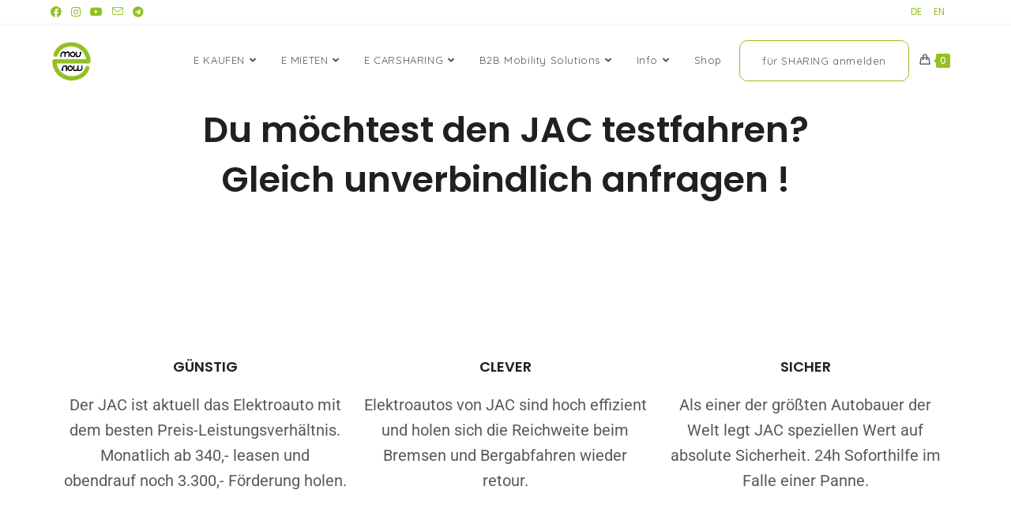

--- FILE ---
content_type: text/html; charset=UTF-8
request_url: https://www.wemovenow.com/jac-kaufanfrage/
body_size: 25019
content:
<!DOCTYPE html><html class="html" lang="de-DE"><head><meta charset="UTF-8"><link rel="profile" href="https://gmpg.org/xfn/11"><link media="all" href="https://www.wemovenow.com/wp-content/cache/autoptimize/css/autoptimize_8784a64d66746136d8cfdf7628b378d5.css" rel="stylesheet"><title>JAC-Kaufanfrage &#8211; Freiheit. Faszination. Elektromobilität. E-Mopeds. E-Bikes. E-WEEZL. E-Autos. E-Transporter. Elektroauto kaufen oder mieten. E-Carsharing. Mobilitätsdienstleister.</title><meta name='robots' content='max-image-preview:large' /><style>img:is([sizes="auto" i], [sizes^="auto," i]) { contain-intrinsic-size: 3000px 1500px }</style><meta name="viewport" content="width=device-width, initial-scale=1"><link rel='dns-prefetch' href='//fonts.googleapis.com' /><link rel="alternate" type="application/rss+xml" title="Freiheit. Faszination. Elektromobilität. E-Mopeds. E-Bikes. E-WEEZL. E-Autos. E-Transporter. Elektroauto kaufen oder mieten. E-Carsharing. Mobilitätsdienstleister. &raquo; Feed" href="https://www.wemovenow.com/feed/" /><link rel="alternate" type="application/rss+xml" title="Freiheit. Faszination. Elektromobilität. E-Mopeds. E-Bikes. E-WEEZL. E-Autos. E-Transporter. Elektroauto kaufen oder mieten. E-Carsharing. Mobilitätsdienstleister. &raquo; Kommentar-Feed" href="https://www.wemovenow.com/comments/feed/" /> <script>window._wpemojiSettings = {"baseUrl":"https:\/\/s.w.org\/images\/core\/emoji\/16.0.1\/72x72\/","ext":".png","svgUrl":"https:\/\/s.w.org\/images\/core\/emoji\/16.0.1\/svg\/","svgExt":".svg","source":{"concatemoji":"https:\/\/www.wemovenow.com\/wp-includes\/js\/wp-emoji-release.min.js?ver=6.8.3"}};
/*! This file is auto-generated */
!function(s,n){var o,i,e;function c(e){try{var t={supportTests:e,timestamp:(new Date).valueOf()};sessionStorage.setItem(o,JSON.stringify(t))}catch(e){}}function p(e,t,n){e.clearRect(0,0,e.canvas.width,e.canvas.height),e.fillText(t,0,0);var t=new Uint32Array(e.getImageData(0,0,e.canvas.width,e.canvas.height).data),a=(e.clearRect(0,0,e.canvas.width,e.canvas.height),e.fillText(n,0,0),new Uint32Array(e.getImageData(0,0,e.canvas.width,e.canvas.height).data));return t.every(function(e,t){return e===a[t]})}function u(e,t){e.clearRect(0,0,e.canvas.width,e.canvas.height),e.fillText(t,0,0);for(var n=e.getImageData(16,16,1,1),a=0;a<n.data.length;a++)if(0!==n.data[a])return!1;return!0}function f(e,t,n,a){switch(t){case"flag":return n(e,"\ud83c\udff3\ufe0f\u200d\u26a7\ufe0f","\ud83c\udff3\ufe0f\u200b\u26a7\ufe0f")?!1:!n(e,"\ud83c\udde8\ud83c\uddf6","\ud83c\udde8\u200b\ud83c\uddf6")&&!n(e,"\ud83c\udff4\udb40\udc67\udb40\udc62\udb40\udc65\udb40\udc6e\udb40\udc67\udb40\udc7f","\ud83c\udff4\u200b\udb40\udc67\u200b\udb40\udc62\u200b\udb40\udc65\u200b\udb40\udc6e\u200b\udb40\udc67\u200b\udb40\udc7f");case"emoji":return!a(e,"\ud83e\udedf")}return!1}function g(e,t,n,a){var r="undefined"!=typeof WorkerGlobalScope&&self instanceof WorkerGlobalScope?new OffscreenCanvas(300,150):s.createElement("canvas"),o=r.getContext("2d",{willReadFrequently:!0}),i=(o.textBaseline="top",o.font="600 32px Arial",{});return e.forEach(function(e){i[e]=t(o,e,n,a)}),i}function t(e){var t=s.createElement("script");t.src=e,t.defer=!0,s.head.appendChild(t)}"undefined"!=typeof Promise&&(o="wpEmojiSettingsSupports",i=["flag","emoji"],n.supports={everything:!0,everythingExceptFlag:!0},e=new Promise(function(e){s.addEventListener("DOMContentLoaded",e,{once:!0})}),new Promise(function(t){var n=function(){try{var e=JSON.parse(sessionStorage.getItem(o));if("object"==typeof e&&"number"==typeof e.timestamp&&(new Date).valueOf()<e.timestamp+604800&&"object"==typeof e.supportTests)return e.supportTests}catch(e){}return null}();if(!n){if("undefined"!=typeof Worker&&"undefined"!=typeof OffscreenCanvas&&"undefined"!=typeof URL&&URL.createObjectURL&&"undefined"!=typeof Blob)try{var e="postMessage("+g.toString()+"("+[JSON.stringify(i),f.toString(),p.toString(),u.toString()].join(",")+"));",a=new Blob([e],{type:"text/javascript"}),r=new Worker(URL.createObjectURL(a),{name:"wpTestEmojiSupports"});return void(r.onmessage=function(e){c(n=e.data),r.terminate(),t(n)})}catch(e){}c(n=g(i,f,p,u))}t(n)}).then(function(e){for(var t in e)n.supports[t]=e[t],n.supports.everything=n.supports.everything&&n.supports[t],"flag"!==t&&(n.supports.everythingExceptFlag=n.supports.everythingExceptFlag&&n.supports[t]);n.supports.everythingExceptFlag=n.supports.everythingExceptFlag&&!n.supports.flag,n.DOMReady=!1,n.readyCallback=function(){n.DOMReady=!0}}).then(function(){return e}).then(function(){var e;n.supports.everything||(n.readyCallback(),(e=n.source||{}).concatemoji?t(e.concatemoji):e.wpemoji&&e.twemoji&&(t(e.twemoji),t(e.wpemoji)))}))}((window,document),window._wpemojiSettings);</script> <style id='wp-emoji-styles-inline-css'>img.wp-smiley, img.emoji {
		display: inline !important;
		border: none !important;
		box-shadow: none !important;
		height: 1em !important;
		width: 1em !important;
		margin: 0 0.07em !important;
		vertical-align: -0.1em !important;
		background: none !important;
		padding: 0 !important;
	}</style><style id='classic-theme-styles-inline-css'>/*! This file is auto-generated */
.wp-block-button__link{color:#fff;background-color:#32373c;border-radius:9999px;box-shadow:none;text-decoration:none;padding:calc(.667em + 2px) calc(1.333em + 2px);font-size:1.125em}.wp-block-file__button{background:#32373c;color:#fff;text-decoration:none}</style><style id='global-styles-inline-css'>:root{--wp--preset--aspect-ratio--square: 1;--wp--preset--aspect-ratio--4-3: 4/3;--wp--preset--aspect-ratio--3-4: 3/4;--wp--preset--aspect-ratio--3-2: 3/2;--wp--preset--aspect-ratio--2-3: 2/3;--wp--preset--aspect-ratio--16-9: 16/9;--wp--preset--aspect-ratio--9-16: 9/16;--wp--preset--color--black: #000000;--wp--preset--color--cyan-bluish-gray: #abb8c3;--wp--preset--color--white: #ffffff;--wp--preset--color--pale-pink: #f78da7;--wp--preset--color--vivid-red: #cf2e2e;--wp--preset--color--luminous-vivid-orange: #ff6900;--wp--preset--color--luminous-vivid-amber: #fcb900;--wp--preset--color--light-green-cyan: #7bdcb5;--wp--preset--color--vivid-green-cyan: #00d084;--wp--preset--color--pale-cyan-blue: #8ed1fc;--wp--preset--color--vivid-cyan-blue: #0693e3;--wp--preset--color--vivid-purple: #9b51e0;--wp--preset--gradient--vivid-cyan-blue-to-vivid-purple: linear-gradient(135deg,rgba(6,147,227,1) 0%,rgb(155,81,224) 100%);--wp--preset--gradient--light-green-cyan-to-vivid-green-cyan: linear-gradient(135deg,rgb(122,220,180) 0%,rgb(0,208,130) 100%);--wp--preset--gradient--luminous-vivid-amber-to-luminous-vivid-orange: linear-gradient(135deg,rgba(252,185,0,1) 0%,rgba(255,105,0,1) 100%);--wp--preset--gradient--luminous-vivid-orange-to-vivid-red: linear-gradient(135deg,rgba(255,105,0,1) 0%,rgb(207,46,46) 100%);--wp--preset--gradient--very-light-gray-to-cyan-bluish-gray: linear-gradient(135deg,rgb(238,238,238) 0%,rgb(169,184,195) 100%);--wp--preset--gradient--cool-to-warm-spectrum: linear-gradient(135deg,rgb(74,234,220) 0%,rgb(151,120,209) 20%,rgb(207,42,186) 40%,rgb(238,44,130) 60%,rgb(251,105,98) 80%,rgb(254,248,76) 100%);--wp--preset--gradient--blush-light-purple: linear-gradient(135deg,rgb(255,206,236) 0%,rgb(152,150,240) 100%);--wp--preset--gradient--blush-bordeaux: linear-gradient(135deg,rgb(254,205,165) 0%,rgb(254,45,45) 50%,rgb(107,0,62) 100%);--wp--preset--gradient--luminous-dusk: linear-gradient(135deg,rgb(255,203,112) 0%,rgb(199,81,192) 50%,rgb(65,88,208) 100%);--wp--preset--gradient--pale-ocean: linear-gradient(135deg,rgb(255,245,203) 0%,rgb(182,227,212) 50%,rgb(51,167,181) 100%);--wp--preset--gradient--electric-grass: linear-gradient(135deg,rgb(202,248,128) 0%,rgb(113,206,126) 100%);--wp--preset--gradient--midnight: linear-gradient(135deg,rgb(2,3,129) 0%,rgb(40,116,252) 100%);--wp--preset--font-size--small: 13px;--wp--preset--font-size--medium: 20px;--wp--preset--font-size--large: 36px;--wp--preset--font-size--x-large: 42px;--wp--preset--spacing--20: 0.44rem;--wp--preset--spacing--30: 0.67rem;--wp--preset--spacing--40: 1rem;--wp--preset--spacing--50: 1.5rem;--wp--preset--spacing--60: 2.25rem;--wp--preset--spacing--70: 3.38rem;--wp--preset--spacing--80: 5.06rem;--wp--preset--shadow--natural: 6px 6px 9px rgba(0, 0, 0, 0.2);--wp--preset--shadow--deep: 12px 12px 50px rgba(0, 0, 0, 0.4);--wp--preset--shadow--sharp: 6px 6px 0px rgba(0, 0, 0, 0.2);--wp--preset--shadow--outlined: 6px 6px 0px -3px rgba(255, 255, 255, 1), 6px 6px rgba(0, 0, 0, 1);--wp--preset--shadow--crisp: 6px 6px 0px rgba(0, 0, 0, 1);}:where(.is-layout-flex){gap: 0.5em;}:where(.is-layout-grid){gap: 0.5em;}body .is-layout-flex{display: flex;}.is-layout-flex{flex-wrap: wrap;align-items: center;}.is-layout-flex > :is(*, div){margin: 0;}body .is-layout-grid{display: grid;}.is-layout-grid > :is(*, div){margin: 0;}:where(.wp-block-columns.is-layout-flex){gap: 2em;}:where(.wp-block-columns.is-layout-grid){gap: 2em;}:where(.wp-block-post-template.is-layout-flex){gap: 1.25em;}:where(.wp-block-post-template.is-layout-grid){gap: 1.25em;}.has-black-color{color: var(--wp--preset--color--black) !important;}.has-cyan-bluish-gray-color{color: var(--wp--preset--color--cyan-bluish-gray) !important;}.has-white-color{color: var(--wp--preset--color--white) !important;}.has-pale-pink-color{color: var(--wp--preset--color--pale-pink) !important;}.has-vivid-red-color{color: var(--wp--preset--color--vivid-red) !important;}.has-luminous-vivid-orange-color{color: var(--wp--preset--color--luminous-vivid-orange) !important;}.has-luminous-vivid-amber-color{color: var(--wp--preset--color--luminous-vivid-amber) !important;}.has-light-green-cyan-color{color: var(--wp--preset--color--light-green-cyan) !important;}.has-vivid-green-cyan-color{color: var(--wp--preset--color--vivid-green-cyan) !important;}.has-pale-cyan-blue-color{color: var(--wp--preset--color--pale-cyan-blue) !important;}.has-vivid-cyan-blue-color{color: var(--wp--preset--color--vivid-cyan-blue) !important;}.has-vivid-purple-color{color: var(--wp--preset--color--vivid-purple) !important;}.has-black-background-color{background-color: var(--wp--preset--color--black) !important;}.has-cyan-bluish-gray-background-color{background-color: var(--wp--preset--color--cyan-bluish-gray) !important;}.has-white-background-color{background-color: var(--wp--preset--color--white) !important;}.has-pale-pink-background-color{background-color: var(--wp--preset--color--pale-pink) !important;}.has-vivid-red-background-color{background-color: var(--wp--preset--color--vivid-red) !important;}.has-luminous-vivid-orange-background-color{background-color: var(--wp--preset--color--luminous-vivid-orange) !important;}.has-luminous-vivid-amber-background-color{background-color: var(--wp--preset--color--luminous-vivid-amber) !important;}.has-light-green-cyan-background-color{background-color: var(--wp--preset--color--light-green-cyan) !important;}.has-vivid-green-cyan-background-color{background-color: var(--wp--preset--color--vivid-green-cyan) !important;}.has-pale-cyan-blue-background-color{background-color: var(--wp--preset--color--pale-cyan-blue) !important;}.has-vivid-cyan-blue-background-color{background-color: var(--wp--preset--color--vivid-cyan-blue) !important;}.has-vivid-purple-background-color{background-color: var(--wp--preset--color--vivid-purple) !important;}.has-black-border-color{border-color: var(--wp--preset--color--black) !important;}.has-cyan-bluish-gray-border-color{border-color: var(--wp--preset--color--cyan-bluish-gray) !important;}.has-white-border-color{border-color: var(--wp--preset--color--white) !important;}.has-pale-pink-border-color{border-color: var(--wp--preset--color--pale-pink) !important;}.has-vivid-red-border-color{border-color: var(--wp--preset--color--vivid-red) !important;}.has-luminous-vivid-orange-border-color{border-color: var(--wp--preset--color--luminous-vivid-orange) !important;}.has-luminous-vivid-amber-border-color{border-color: var(--wp--preset--color--luminous-vivid-amber) !important;}.has-light-green-cyan-border-color{border-color: var(--wp--preset--color--light-green-cyan) !important;}.has-vivid-green-cyan-border-color{border-color: var(--wp--preset--color--vivid-green-cyan) !important;}.has-pale-cyan-blue-border-color{border-color: var(--wp--preset--color--pale-cyan-blue) !important;}.has-vivid-cyan-blue-border-color{border-color: var(--wp--preset--color--vivid-cyan-blue) !important;}.has-vivid-purple-border-color{border-color: var(--wp--preset--color--vivid-purple) !important;}.has-vivid-cyan-blue-to-vivid-purple-gradient-background{background: var(--wp--preset--gradient--vivid-cyan-blue-to-vivid-purple) !important;}.has-light-green-cyan-to-vivid-green-cyan-gradient-background{background: var(--wp--preset--gradient--light-green-cyan-to-vivid-green-cyan) !important;}.has-luminous-vivid-amber-to-luminous-vivid-orange-gradient-background{background: var(--wp--preset--gradient--luminous-vivid-amber-to-luminous-vivid-orange) !important;}.has-luminous-vivid-orange-to-vivid-red-gradient-background{background: var(--wp--preset--gradient--luminous-vivid-orange-to-vivid-red) !important;}.has-very-light-gray-to-cyan-bluish-gray-gradient-background{background: var(--wp--preset--gradient--very-light-gray-to-cyan-bluish-gray) !important;}.has-cool-to-warm-spectrum-gradient-background{background: var(--wp--preset--gradient--cool-to-warm-spectrum) !important;}.has-blush-light-purple-gradient-background{background: var(--wp--preset--gradient--blush-light-purple) !important;}.has-blush-bordeaux-gradient-background{background: var(--wp--preset--gradient--blush-bordeaux) !important;}.has-luminous-dusk-gradient-background{background: var(--wp--preset--gradient--luminous-dusk) !important;}.has-pale-ocean-gradient-background{background: var(--wp--preset--gradient--pale-ocean) !important;}.has-electric-grass-gradient-background{background: var(--wp--preset--gradient--electric-grass) !important;}.has-midnight-gradient-background{background: var(--wp--preset--gradient--midnight) !important;}.has-small-font-size{font-size: var(--wp--preset--font-size--small) !important;}.has-medium-font-size{font-size: var(--wp--preset--font-size--medium) !important;}.has-large-font-size{font-size: var(--wp--preset--font-size--large) !important;}.has-x-large-font-size{font-size: var(--wp--preset--font-size--x-large) !important;}
:where(.wp-block-post-template.is-layout-flex){gap: 1.25em;}:where(.wp-block-post-template.is-layout-grid){gap: 1.25em;}
:where(.wp-block-columns.is-layout-flex){gap: 2em;}:where(.wp-block-columns.is-layout-grid){gap: 2em;}
:root :where(.wp-block-pullquote){font-size: 1.5em;line-height: 1.6;}</style><style id='woocommerce-inline-inline-css'>.woocommerce form .form-row .required { visibility: visible; }</style><link rel='stylesheet' id='elementor-post-3341-css' href='https://www.wemovenow.com/wp-content/cache/autoptimize/css/autoptimize_single_6985b435e095e86985e25c018163945d.css?ver=1756977131' media='all' /><link rel='stylesheet' id='elementor-post-3347-css' href='https://www.wemovenow.com/wp-content/cache/autoptimize/css/autoptimize_single_741eb6f25547233a89a57d4bed1d61d2.css?ver=1757129231' media='all' /><link rel='stylesheet' id='oceanwp-google-font-poppins-css' href='//fonts.googleapis.com/css?family=Poppins%3A100%2C200%2C300%2C400%2C500%2C600%2C700%2C800%2C900%2C100i%2C200i%2C300i%2C400i%2C500i%2C600i%2C700i%2C800i%2C900i&#038;subset=latin&#038;display=swap&#038;ver=6.8.3' media='all' /><link rel='stylesheet' id='oceanwp-google-font-quicksand-css' href='//fonts.googleapis.com/css?family=Quicksand%3A100%2C200%2C300%2C400%2C500%2C600%2C700%2C800%2C900%2C100i%2C200i%2C300i%2C400i%2C500i%2C600i%2C700i%2C800i%2C900i&#038;subset=latin&#038;display=swap&#038;ver=6.8.3' media='all' /><style id='moove_gdpr_frontend-inline-css'>#moove_gdpr_cookie_modal,#moove_gdpr_cookie_info_bar,.gdpr_cookie_settings_shortcode_content{font-family:Nunito,sans-serif}#moove_gdpr_save_popup_settings_button{background-color:#373737;color:#fff}#moove_gdpr_save_popup_settings_button:hover{background-color:#000}#moove_gdpr_cookie_info_bar .moove-gdpr-info-bar-container .moove-gdpr-info-bar-content a.mgbutton,#moove_gdpr_cookie_info_bar .moove-gdpr-info-bar-container .moove-gdpr-info-bar-content button.mgbutton{background-color:#72a10c}#moove_gdpr_cookie_modal .moove-gdpr-modal-content .moove-gdpr-modal-footer-content .moove-gdpr-button-holder a.mgbutton,#moove_gdpr_cookie_modal .moove-gdpr-modal-content .moove-gdpr-modal-footer-content .moove-gdpr-button-holder button.mgbutton,.gdpr_cookie_settings_shortcode_content .gdpr-shr-button.button-green{background-color:#72a10c;border-color:#72a10c}#moove_gdpr_cookie_modal .moove-gdpr-modal-content .moove-gdpr-modal-footer-content .moove-gdpr-button-holder a.mgbutton:hover,#moove_gdpr_cookie_modal .moove-gdpr-modal-content .moove-gdpr-modal-footer-content .moove-gdpr-button-holder button.mgbutton:hover,.gdpr_cookie_settings_shortcode_content .gdpr-shr-button.button-green:hover{background-color:#fff;color:#72a10c}#moove_gdpr_cookie_modal .moove-gdpr-modal-content .moove-gdpr-modal-close i,#moove_gdpr_cookie_modal .moove-gdpr-modal-content .moove-gdpr-modal-close span.gdpr-icon{background-color:#72a10c;border:1px solid #72a10c}#moove_gdpr_cookie_info_bar span.change-settings-button.focus-g,#moove_gdpr_cookie_info_bar span.change-settings-button:focus,#moove_gdpr_cookie_info_bar button.change-settings-button.focus-g,#moove_gdpr_cookie_info_bar button.change-settings-button:focus{-webkit-box-shadow:0 0 1px 3px #72a10c;-moz-box-shadow:0 0 1px 3px #72a10c;box-shadow:0 0 1px 3px #72a10c}#moove_gdpr_cookie_modal .moove-gdpr-modal-content .moove-gdpr-modal-close i:hover,#moove_gdpr_cookie_modal .moove-gdpr-modal-content .moove-gdpr-modal-close span.gdpr-icon:hover,#moove_gdpr_cookie_info_bar span[data-href]>u.change-settings-button{color:#72a10c}#moove_gdpr_cookie_modal .moove-gdpr-modal-content .moove-gdpr-modal-left-content #moove-gdpr-menu li.menu-item-selected a span.gdpr-icon,#moove_gdpr_cookie_modal .moove-gdpr-modal-content .moove-gdpr-modal-left-content #moove-gdpr-menu li.menu-item-selected button span.gdpr-icon{color:inherit}#moove_gdpr_cookie_modal .moove-gdpr-modal-content .moove-gdpr-modal-left-content #moove-gdpr-menu li a span.gdpr-icon,#moove_gdpr_cookie_modal .moove-gdpr-modal-content .moove-gdpr-modal-left-content #moove-gdpr-menu li button span.gdpr-icon{color:inherit}#moove_gdpr_cookie_modal .gdpr-acc-link{line-height:0;font-size:0;color:transparent;position:absolute}#moove_gdpr_cookie_modal .moove-gdpr-modal-content .moove-gdpr-modal-close:hover i,#moove_gdpr_cookie_modal .moove-gdpr-modal-content .moove-gdpr-modal-left-content #moove-gdpr-menu li a,#moove_gdpr_cookie_modal .moove-gdpr-modal-content .moove-gdpr-modal-left-content #moove-gdpr-menu li button,#moove_gdpr_cookie_modal .moove-gdpr-modal-content .moove-gdpr-modal-left-content #moove-gdpr-menu li button i,#moove_gdpr_cookie_modal .moove-gdpr-modal-content .moove-gdpr-modal-left-content #moove-gdpr-menu li a i,#moove_gdpr_cookie_modal .moove-gdpr-modal-content .moove-gdpr-tab-main .moove-gdpr-tab-main-content a:hover,#moove_gdpr_cookie_info_bar.moove-gdpr-dark-scheme .moove-gdpr-info-bar-container .moove-gdpr-info-bar-content a.mgbutton:hover,#moove_gdpr_cookie_info_bar.moove-gdpr-dark-scheme .moove-gdpr-info-bar-container .moove-gdpr-info-bar-content button.mgbutton:hover,#moove_gdpr_cookie_info_bar.moove-gdpr-dark-scheme .moove-gdpr-info-bar-container .moove-gdpr-info-bar-content a:hover,#moove_gdpr_cookie_info_bar.moove-gdpr-dark-scheme .moove-gdpr-info-bar-container .moove-gdpr-info-bar-content button:hover,#moove_gdpr_cookie_info_bar.moove-gdpr-dark-scheme .moove-gdpr-info-bar-container .moove-gdpr-info-bar-content span.change-settings-button:hover,#moove_gdpr_cookie_info_bar.moove-gdpr-dark-scheme .moove-gdpr-info-bar-container .moove-gdpr-info-bar-content button.change-settings-button:hover,#moove_gdpr_cookie_info_bar.moove-gdpr-dark-scheme .moove-gdpr-info-bar-container .moove-gdpr-info-bar-content u.change-settings-button:hover,#moove_gdpr_cookie_info_bar span[data-href]>u.change-settings-button,#moove_gdpr_cookie_info_bar.moove-gdpr-dark-scheme .moove-gdpr-info-bar-container .moove-gdpr-info-bar-content a.mgbutton.focus-g,#moove_gdpr_cookie_info_bar.moove-gdpr-dark-scheme .moove-gdpr-info-bar-container .moove-gdpr-info-bar-content button.mgbutton.focus-g,#moove_gdpr_cookie_info_bar.moove-gdpr-dark-scheme .moove-gdpr-info-bar-container .moove-gdpr-info-bar-content a.focus-g,#moove_gdpr_cookie_info_bar.moove-gdpr-dark-scheme .moove-gdpr-info-bar-container .moove-gdpr-info-bar-content button.focus-g,#moove_gdpr_cookie_info_bar.moove-gdpr-dark-scheme .moove-gdpr-info-bar-container .moove-gdpr-info-bar-content a.mgbutton:focus,#moove_gdpr_cookie_info_bar.moove-gdpr-dark-scheme .moove-gdpr-info-bar-container .moove-gdpr-info-bar-content button.mgbutton:focus,#moove_gdpr_cookie_info_bar.moove-gdpr-dark-scheme .moove-gdpr-info-bar-container .moove-gdpr-info-bar-content a:focus,#moove_gdpr_cookie_info_bar.moove-gdpr-dark-scheme .moove-gdpr-info-bar-container .moove-gdpr-info-bar-content button:focus,#moove_gdpr_cookie_info_bar.moove-gdpr-dark-scheme .moove-gdpr-info-bar-container .moove-gdpr-info-bar-content span.change-settings-button.focus-g,span.change-settings-button:focus,button.change-settings-button.focus-g,button.change-settings-button:focus,#moove_gdpr_cookie_info_bar.moove-gdpr-dark-scheme .moove-gdpr-info-bar-container .moove-gdpr-info-bar-content u.change-settings-button.focus-g,#moove_gdpr_cookie_info_bar.moove-gdpr-dark-scheme .moove-gdpr-info-bar-container .moove-gdpr-info-bar-content u.change-settings-button:focus{color:#72a10c}#moove_gdpr_cookie_modal .moove-gdpr-branding.focus-g span,#moove_gdpr_cookie_modal .moove-gdpr-modal-content .moove-gdpr-tab-main a.focus-g{color:#72a10c}#moove_gdpr_cookie_modal.gdpr_lightbox-hide{display:none}</style><link rel='stylesheet' id='elementor-gf-local-poppins-css' href='https://www.wemovenow.com/wp-content/cache/autoptimize/css/autoptimize_single_cbc2ed16f5a5e9744e9f95d35845e475.css?ver=1742227435' media='all' /><link rel='stylesheet' id='elementor-gf-local-roboto-css' href='https://www.wemovenow.com/wp-content/cache/autoptimize/css/autoptimize_single_e1501ec6d470b55f8e2c37e9122625f5.css?ver=1742227448' media='all' /> <script type="text/template" id="tmpl-variation-template"><div class="woocommerce-variation-description">{{{ data.variation.variation_description }}}</div>
	<div class="woocommerce-variation-price">{{{ data.variation.price_html }}}</div>
	<div class="woocommerce-variation-availability">{{{ data.variation.availability_html }}}</div></script> <script type="text/template" id="tmpl-unavailable-variation-template"><p role="alert">Dieses Produkt ist leider nicht verfügbar. Bitte wähle eine andere Kombination.</p></script> <script src="https://www.wemovenow.com/wp-includes/js/jquery/jquery.min.js?ver=3.7.1" id="jquery-core-js"></script> <script id="jquery-js-after">!function($){"use strict";$(document).ready(function(){$(this).scrollTop()>100&&$(".hfe-scroll-to-top-wrap").removeClass("hfe-scroll-to-top-hide"),$(window).scroll(function(){$(this).scrollTop()<100?$(".hfe-scroll-to-top-wrap").fadeOut(300):$(".hfe-scroll-to-top-wrap").fadeIn(300)}),$(".hfe-scroll-to-top-wrap").on("click",function(){$("html, body").animate({scrollTop:0},300);return!1})})}(jQuery);</script> <script id="wc-add-to-cart-js-extra">var wc_add_to_cart_params = {"ajax_url":"\/wp-admin\/admin-ajax.php","wc_ajax_url":"\/?wc-ajax=%%endpoint%%","i18n_view_cart":"Warenkorb anzeigen","cart_url":"https:\/\/www.wemovenow.com\/warenkorb\/","is_cart":"","cart_redirect_after_add":"no"};</script> <script id="woocommerce-js-extra">var woocommerce_params = {"ajax_url":"\/wp-admin\/admin-ajax.php","wc_ajax_url":"\/?wc-ajax=%%endpoint%%","i18n_password_show":"Passwort anzeigen","i18n_password_hide":"Passwort verbergen"};</script> <script id="wp-util-js-extra">var _wpUtilSettings = {"ajax":{"url":"\/wp-admin\/admin-ajax.php"}};</script> <script id="wc-add-to-cart-variation-js-extra">var wc_add_to_cart_variation_params = {"wc_ajax_url":"\/?wc-ajax=%%endpoint%%","i18n_no_matching_variations_text":"Es entsprechen leider keine Produkte deiner Auswahl. Bitte w\u00e4hle eine andere Kombination.","i18n_make_a_selection_text":"Bitte w\u00e4hle die Produktoptionen, bevor du den Artikel in den Warenkorb legst.","i18n_unavailable_text":"Dieses Produkt ist leider nicht verf\u00fcgbar. Bitte w\u00e4hle eine andere Kombination.","i18n_reset_alert_text":"Deine Auswahl wurde zur\u00fcckgesetzt. Bitte w\u00e4hle Produktoptionen aus, bevor du den Artikel in den Warenkorb legst."};</script> <script id="wc-cart-fragments-js-extra">var wc_cart_fragments_params = {"ajax_url":"\/wp-admin\/admin-ajax.php","wc_ajax_url":"\/?wc-ajax=%%endpoint%%","cart_hash_key":"wc_cart_hash_f764d031c90b58773bc1442a6b861f0a","fragment_name":"wc_fragments_f764d031c90b58773bc1442a6b861f0a","request_timeout":"5000"};</script> <link rel="https://api.w.org/" href="https://www.wemovenow.com/wp-json/" /><link rel="alternate" title="JSON" type="application/json" href="https://www.wemovenow.com/wp-json/wp/v2/pages/3347" /><link rel="EditURI" type="application/rsd+xml" title="RSD" href="https://www.wemovenow.com/xmlrpc.php?rsd" /><meta name="generator" content="WordPress 6.8.3" /><meta name="generator" content="WooCommerce 9.8.1" /><link rel="canonical" href="https://www.wemovenow.com/jac-kaufanfrage/" /><link rel='shortlink' href='https://www.wemovenow.com/?p=3347' /><link rel="alternate" title="oEmbed (JSON)" type="application/json+oembed" href="https://www.wemovenow.com/wp-json/oembed/1.0/embed?url=https%3A%2F%2Fwww.wemovenow.com%2Fjac-kaufanfrage%2F" /><link rel="alternate" title="oEmbed (XML)" type="text/xml+oembed" href="https://www.wemovenow.com/wp-json/oembed/1.0/embed?url=https%3A%2F%2Fwww.wemovenow.com%2Fjac-kaufanfrage%2F&#038;format=xml" /><link rel="alternate" hreflang="de-DE" href="https://www.wemovenow.com/jac-kaufanfrage/"/><link rel="alternate" hreflang="en-GB" href="https://www.wemovenow.com/en/jac-kaufanfrage/"/><link rel="alternate" hreflang="de" href="https://www.wemovenow.com/jac-kaufanfrage/"/><link rel="alternate" hreflang="en" href="https://www.wemovenow.com/en/jac-kaufanfrage/"/> <noscript><style>.woocommerce-product-gallery{ opacity: 1 !important; }</style></noscript><meta name="generator" content="Elementor 3.28.3; features: additional_custom_breakpoints, e_local_google_fonts; settings: css_print_method-external, google_font-enabled, font_display-auto"><style>.recentcomments a{display:inline !important;padding:0 !important;margin:0 !important;}</style><style>.e-con.e-parent:nth-of-type(n+4):not(.e-lazyloaded):not(.e-no-lazyload),
				.e-con.e-parent:nth-of-type(n+4):not(.e-lazyloaded):not(.e-no-lazyload) * {
					background-image: none !important;
				}
				@media screen and (max-height: 1024px) {
					.e-con.e-parent:nth-of-type(n+3):not(.e-lazyloaded):not(.e-no-lazyload),
					.e-con.e-parent:nth-of-type(n+3):not(.e-lazyloaded):not(.e-no-lazyload) * {
						background-image: none !important;
					}
				}
				@media screen and (max-height: 640px) {
					.e-con.e-parent:nth-of-type(n+2):not(.e-lazyloaded):not(.e-no-lazyload),
					.e-con.e-parent:nth-of-type(n+2):not(.e-lazyloaded):not(.e-no-lazyload) * {
						background-image: none !important;
					}
				}</style><link rel="icon" href="https://www.wemovenow.com/wp-content/uploads/2018/10/wemovenow-fat-1-e1538568964568-100x100.png" sizes="32x32" /><link rel="icon" href="https://www.wemovenow.com/wp-content/uploads/2018/10/wemovenow-fat-1-e1538568964568-300x300.png" sizes="192x192" /><link rel="apple-touch-icon" href="https://www.wemovenow.com/wp-content/uploads/2018/10/wemovenow-fat-1-e1538568964568-300x300.png" /><meta name="msapplication-TileImage" content="https://www.wemovenow.com/wp-content/uploads/2018/10/wemovenow-fat-1-e1538568964568-300x300.png" /><style id="wp-custom-css">/* adjust this to match the height of your header */#site-header{position:fixed;background:rgba(255,255,255,0.98);width:100%;z-index:2000}/* Submit Button CSS Styles */li#menu-item-3501{border:1px solid #94c122;font-style color:#94c122;border-radius:10px;padding:0 15px;margin-left:9px}#content{padding-top:92px}.single-product #tab-description h2,.single-product .sku_wrapper{display:none}#top-bar-wrap{position:sticky;background:rgba(255,255,255,0.98);top:0}</style><style type="text/css">/* Colors */.woocommerce-MyAccount-navigation ul li a:before,.woocommerce-checkout .woocommerce-info a,.woocommerce-checkout #payment ul.payment_methods .wc_payment_method>input[type=radio]:first-child:checked+label:before,.woocommerce-checkout #payment .payment_method_paypal .about_paypal,.woocommerce ul.products li.product li.category a:hover,.woocommerce ul.products li.product .button:hover,.woocommerce ul.products li.product .product-inner .added_to_cart:hover,.product_meta .posted_in a:hover,.product_meta .tagged_as a:hover,.woocommerce div.product .woocommerce-tabs ul.tabs li a:hover,.woocommerce div.product .woocommerce-tabs ul.tabs li.active a,.woocommerce .oceanwp-grid-list a.active,.woocommerce .oceanwp-grid-list a:hover,.woocommerce .oceanwp-off-canvas-filter:hover,.widget_shopping_cart ul.cart_list li .owp-grid-wrap .owp-grid a.remove:hover,.widget_product_categories li a:hover ~ .count,.widget_layered_nav li a:hover ~ .count,.woocommerce ul.products li.product:not(.product-category) .woo-entry-buttons li a:hover,a:hover,a.light:hover,.theme-heading .text::before,.theme-heading .text::after,#top-bar-content >a:hover,#top-bar-social li.oceanwp-email a:hover,#site-navigation-wrap .dropdown-menu >li >a:hover,#site-header.medium-header #medium-searchform button:hover,.oceanwp-mobile-menu-icon a:hover,.blog-entry.post .blog-entry-header .entry-title a:hover,.blog-entry.post .blog-entry-readmore a:hover,.blog-entry.thumbnail-entry .blog-entry-category a,ul.meta li a:hover,.dropcap,.single nav.post-navigation .nav-links .title,body .related-post-title a:hover,body #wp-calendar caption,body .contact-info-widget.default i,body .contact-info-widget.big-icons i,body .custom-links-widget .oceanwp-custom-links li a:hover,body .custom-links-widget .oceanwp-custom-links li a:hover:before,body .posts-thumbnails-widget li a:hover,body .social-widget li.oceanwp-email a:hover,.comment-author .comment-meta .comment-reply-link,#respond #cancel-comment-reply-link:hover,#footer-widgets .footer-box a:hover,#footer-bottom a:hover,#footer-bottom #footer-bottom-menu a:hover,.sidr a:hover,.sidr-class-dropdown-toggle:hover,.sidr-class-menu-item-has-children.active >a,.sidr-class-menu-item-has-children.active >a >.sidr-class-dropdown-toggle,input[type=checkbox]:checked:before{color:#94c122}.woocommerce .oceanwp-grid-list a.active .owp-icon use,.woocommerce .oceanwp-grid-list a:hover .owp-icon use,.single nav.post-navigation .nav-links .title .owp-icon use,.blog-entry.post .blog-entry-readmore a:hover .owp-icon use,body .contact-info-widget.default .owp-icon use,body .contact-info-widget.big-icons .owp-icon use{stroke:#94c122}.woocommerce div.product div.images .open-image,.wcmenucart-details.count,.woocommerce-message a,.woocommerce-error a,.woocommerce-info a,.woocommerce .widget_price_filter .ui-slider .ui-slider-handle,.woocommerce .widget_price_filter .ui-slider .ui-slider-range,.owp-product-nav li a.owp-nav-link:hover,.woocommerce div.product.owp-tabs-layout-vertical .woocommerce-tabs ul.tabs li a:after,.woocommerce .widget_product_categories li.current-cat >a ~ .count,.woocommerce .widget_product_categories li.current-cat >a:before,.woocommerce .widget_layered_nav li.chosen a ~ .count,.woocommerce .widget_layered_nav li.chosen a:before,#owp-checkout-timeline .active .timeline-wrapper,.bag-style:hover .wcmenucart-cart-icon .wcmenucart-count,.show-cart .wcmenucart-cart-icon .wcmenucart-count,.woocommerce ul.products li.product:not(.product-category) .image-wrap .button,input[type="button"],input[type="reset"],input[type="submit"],button[type="submit"],.button,#site-navigation-wrap .dropdown-menu >li.btn >a >span,.thumbnail:hover i,.thumbnail:hover .link-post-svg-icon,.post-quote-content,.omw-modal .omw-close-modal,body .contact-info-widget.big-icons li:hover i,body .contact-info-widget.big-icons li:hover .owp-icon,body div.wpforms-container-full .wpforms-form input[type=submit],body div.wpforms-container-full .wpforms-form button[type=submit],body div.wpforms-container-full .wpforms-form .wpforms-page-button,.wp-element-button,.wp-block-button__link{background-color:#94c122}.current-shop-items-dropdown{border-top-color:#94c122}.woocommerce div.product .woocommerce-tabs ul.tabs li.active a{border-bottom-color:#94c122}.wcmenucart-details.count:before{border-color:#94c122}.woocommerce ul.products li.product .button:hover{border-color:#94c122}.woocommerce ul.products li.product .product-inner .added_to_cart:hover{border-color:#94c122}.woocommerce div.product .woocommerce-tabs ul.tabs li.active a{border-color:#94c122}.woocommerce .oceanwp-grid-list a.active{border-color:#94c122}.woocommerce .oceanwp-grid-list a:hover{border-color:#94c122}.woocommerce .oceanwp-off-canvas-filter:hover{border-color:#94c122}.owp-product-nav li a.owp-nav-link:hover{border-color:#94c122}.widget_shopping_cart_content .buttons .button:first-child:hover{border-color:#94c122}.widget_shopping_cart ul.cart_list li .owp-grid-wrap .owp-grid a.remove:hover{border-color:#94c122}.widget_product_categories li a:hover ~ .count{border-color:#94c122}.woocommerce .widget_product_categories li.current-cat >a ~ .count{border-color:#94c122}.woocommerce .widget_product_categories li.current-cat >a:before{border-color:#94c122}.widget_layered_nav li a:hover ~ .count{border-color:#94c122}.woocommerce .widget_layered_nav li.chosen a ~ .count{border-color:#94c122}.woocommerce .widget_layered_nav li.chosen a:before{border-color:#94c122}#owp-checkout-timeline.arrow .active .timeline-wrapper:before{border-top-color:#94c122;border-bottom-color:#94c122}#owp-checkout-timeline.arrow .active .timeline-wrapper:after{border-left-color:#94c122;border-right-color:#94c122}.bag-style:hover .wcmenucart-cart-icon .wcmenucart-count{border-color:#94c122}.bag-style:hover .wcmenucart-cart-icon .wcmenucart-count:after{border-color:#94c122}.show-cart .wcmenucart-cart-icon .wcmenucart-count{border-color:#94c122}.show-cart .wcmenucart-cart-icon .wcmenucart-count:after{border-color:#94c122}.woocommerce ul.products li.product:not(.product-category) .woo-product-gallery .active a{border-color:#94c122}.woocommerce ul.products li.product:not(.product-category) .woo-product-gallery a:hover{border-color:#94c122}.widget-title{border-color:#94c122}blockquote{border-color:#94c122}.wp-block-quote{border-color:#94c122}#searchform-dropdown{border-color:#94c122}.dropdown-menu .sub-menu{border-color:#94c122}.blog-entry.large-entry .blog-entry-readmore a:hover{border-color:#94c122}.oceanwp-newsletter-form-wrap input[type="email"]:focus{border-color:#94c122}.social-widget li.oceanwp-email a:hover{border-color:#94c122}#respond #cancel-comment-reply-link:hover{border-color:#94c122}body .contact-info-widget.big-icons li:hover i{border-color:#94c122}body .contact-info-widget.big-icons li:hover .owp-icon{border-color:#94c122}#footer-widgets .oceanwp-newsletter-form-wrap input[type="email"]:focus{border-color:#94c122}.woocommerce div.product div.images .open-image:hover,.woocommerce-error a:hover,.woocommerce-info a:hover,.woocommerce-message a:hover,.woocommerce-message a:focus,.woocommerce .button:focus,.woocommerce ul.products li.product:not(.product-category) .image-wrap .button:hover,input[type="button"]:hover,input[type="reset"]:hover,input[type="submit"]:hover,button[type="submit"]:hover,input[type="button"]:focus,input[type="reset"]:focus,input[type="submit"]:focus,button[type="submit"]:focus,.button:hover,.button:focus,#site-navigation-wrap .dropdown-menu >li.btn >a:hover >span,.post-quote-author,.omw-modal .omw-close-modal:hover,body div.wpforms-container-full .wpforms-form input[type=submit]:hover,body div.wpforms-container-full .wpforms-form button[type=submit]:hover,body div.wpforms-container-full .wpforms-form .wpforms-page-button:hover,.wp-element-button:hover,.wp-block-button__link:hover{background-color:rgba(148,193,34,0.54)}a{color:#94c122}a .owp-icon use{stroke:#94c122}a:hover{color:rgba(148,193,34,0.57)}a:hover .owp-icon use{stroke:rgba(148,193,34,0.57)}body .theme-button,body input[type="submit"],body button[type="submit"],body button,body .button,body div.wpforms-container-full .wpforms-form input[type=submit],body div.wpforms-container-full .wpforms-form button[type=submit],body div.wpforms-container-full .wpforms-form .wpforms-page-button,.wp-element-button,.wp-block-button__link{background-color:#94c122}body .theme-button:hover,body input[type="submit"]:hover,body button[type="submit"]:hover,body button:hover,body .button:hover,body div.wpforms-container-full .wpforms-form input[type=submit]:hover,body div.wpforms-container-full .wpforms-form input[type=submit]:active,body div.wpforms-container-full .wpforms-form button[type=submit]:hover,body div.wpforms-container-full .wpforms-form button[type=submit]:active,body div.wpforms-container-full .wpforms-form .wpforms-page-button:hover,body div.wpforms-container-full .wpforms-form .wpforms-page-button:active,.wp-element-button:hover,.wp-block-button__link:hover{background-color:#68d8c4}body .theme-button,body input[type="submit"],body button[type="submit"],body button,body .button,body div.wpforms-container-full .wpforms-form input[type=submit],body div.wpforms-container-full .wpforms-form button[type=submit],body div.wpforms-container-full .wpforms-form .wpforms-page-button,.wp-element-button,.wp-block-button__link{border-color:#ffffff}body .theme-button:hover,body input[type="submit"]:hover,body button[type="submit"]:hover,body button:hover,body .button:hover,body div.wpforms-container-full .wpforms-form input[type=submit]:hover,body div.wpforms-container-full .wpforms-form input[type=submit]:active,body div.wpforms-container-full .wpforms-form button[type=submit]:hover,body div.wpforms-container-full .wpforms-form button[type=submit]:active,body div.wpforms-container-full .wpforms-form .wpforms-page-button:hover,body div.wpforms-container-full .wpforms-form .wpforms-page-button:active,.wp-element-button:hover,.wp-block-button__link:hover{border-color:#ffffff}form input[type="text"],form input[type="password"],form input[type="email"],form input[type="url"],form input[type="date"],form input[type="month"],form input[type="time"],form input[type="datetime"],form input[type="datetime-local"],form input[type="week"],form input[type="number"],form input[type="search"],form input[type="tel"],form input[type="color"],form select,form textarea{color:#94c122}body div.wpforms-container-full .wpforms-form input[type=date],body div.wpforms-container-full .wpforms-form input[type=datetime],body div.wpforms-container-full .wpforms-form input[type=datetime-local],body div.wpforms-container-full .wpforms-form input[type=email],body div.wpforms-container-full .wpforms-form input[type=month],body div.wpforms-container-full .wpforms-form input[type=number],body div.wpforms-container-full .wpforms-form input[type=password],body div.wpforms-container-full .wpforms-form input[type=range],body div.wpforms-container-full .wpforms-form input[type=search],body div.wpforms-container-full .wpforms-form input[type=tel],body div.wpforms-container-full .wpforms-form input[type=text],body div.wpforms-container-full .wpforms-form input[type=time],body div.wpforms-container-full .wpforms-form input[type=url],body div.wpforms-container-full .wpforms-form input[type=week],body div.wpforms-container-full .wpforms-form select,body div.wpforms-container-full .wpforms-form textarea{color:#94c122}label,body div.wpforms-container-full .wpforms-form .wpforms-field-label{color:#7a7a7a}body{color:#595959}h1,h2,h3,h4,h5,h6,.theme-heading,.widget-title,.oceanwp-widget-recent-posts-title,.comment-reply-title,.entry-title,.sidebar-box .widget-title{color:#595959}/* OceanWP Style Settings CSS */.theme-button,input[type="submit"],button[type="submit"],button,.button,body div.wpforms-container-full .wpforms-form input[type=submit],body div.wpforms-container-full .wpforms-form button[type=submit],body div.wpforms-container-full .wpforms-form .wpforms-page-button{border-style:solid}.theme-button,input[type="submit"],button[type="submit"],button,.button,body div.wpforms-container-full .wpforms-form input[type=submit],body div.wpforms-container-full .wpforms-form button[type=submit],body div.wpforms-container-full .wpforms-form .wpforms-page-button{border-width:1px}form input[type="text"],form input[type="password"],form input[type="email"],form input[type="url"],form input[type="date"],form input[type="month"],form input[type="time"],form input[type="datetime"],form input[type="datetime-local"],form input[type="week"],form input[type="number"],form input[type="search"],form input[type="tel"],form input[type="color"],form select,form textarea,.woocommerce .woocommerce-checkout .select2-container--default .select2-selection--single{border-style:solid}body div.wpforms-container-full .wpforms-form input[type=date],body div.wpforms-container-full .wpforms-form input[type=datetime],body div.wpforms-container-full .wpforms-form input[type=datetime-local],body div.wpforms-container-full .wpforms-form input[type=email],body div.wpforms-container-full .wpforms-form input[type=month],body div.wpforms-container-full .wpforms-form input[type=number],body div.wpforms-container-full .wpforms-form input[type=password],body div.wpforms-container-full .wpforms-form input[type=range],body div.wpforms-container-full .wpforms-form input[type=search],body div.wpforms-container-full .wpforms-form input[type=tel],body div.wpforms-container-full .wpforms-form input[type=text],body div.wpforms-container-full .wpforms-form input[type=time],body div.wpforms-container-full .wpforms-form input[type=url],body div.wpforms-container-full .wpforms-form input[type=week],body div.wpforms-container-full .wpforms-form select,body div.wpforms-container-full .wpforms-form textarea{border-style:solid}form input[type="text"],form input[type="password"],form input[type="email"],form input[type="url"],form input[type="date"],form input[type="month"],form input[type="time"],form input[type="datetime"],form input[type="datetime-local"],form input[type="week"],form input[type="number"],form input[type="search"],form input[type="tel"],form input[type="color"],form select,form textarea{border-radius:3px}body div.wpforms-container-full .wpforms-form input[type=date],body div.wpforms-container-full .wpforms-form input[type=datetime],body div.wpforms-container-full .wpforms-form input[type=datetime-local],body div.wpforms-container-full .wpforms-form input[type=email],body div.wpforms-container-full .wpforms-form input[type=month],body div.wpforms-container-full .wpforms-form input[type=number],body div.wpforms-container-full .wpforms-form input[type=password],body div.wpforms-container-full .wpforms-form input[type=range],body div.wpforms-container-full .wpforms-form input[type=search],body div.wpforms-container-full .wpforms-form input[type=tel],body div.wpforms-container-full .wpforms-form input[type=text],body div.wpforms-container-full .wpforms-form input[type=time],body div.wpforms-container-full .wpforms-form input[type=url],body div.wpforms-container-full .wpforms-form input[type=week],body div.wpforms-container-full .wpforms-form select,body div.wpforms-container-full .wpforms-form textarea{border-radius:3px}#main #content-wrap,.separate-layout #main #content-wrap{padding-top:0}.page-numbers a,.page-numbers span:not(.elementor-screen-only),.page-links span{color:#94c122}.page-numbers a .owp-icon use{stroke:#94c122}#scroll-top{background-color:#94c122}#scroll-top:hover{background-color:#13d8cb}/* Header */@media only screen and (max-width:959px){body.default-breakpoint #site-logo #site-logo-inner{height:55px}}@media only screen and (max-width:959px){body.default-breakpoint .oceanwp-mobile-menu-icon a,.mobile-menu-close{line-height:55px}}#site-logo #site-logo-inner,.oceanwp-social-menu .social-menu-inner,#site-header.full_screen-header .menu-bar-inner,.after-header-content .after-header-content-inner{height:50px}#site-navigation-wrap .dropdown-menu >li >a,#site-navigation-wrap .dropdown-menu >li >span.opl-logout-link,.oceanwp-mobile-menu-icon a,.mobile-menu-close,.after-header-content-inner >a{line-height:50px}#site-header-inner{padding:20px 0 20px 0}@media (max-width:480px){#site-header-inner{padding:20px 10px 20px 10px}}#site-header.has-header-media .overlay-header-media{background-color:rgba(0,0,0,0.5)}#site-header #site-logo #site-logo-inner a img,#site-header.center-header #site-navigation-wrap .middle-site-logo a img{max-height:53px}.effect-one #site-navigation-wrap .dropdown-menu >li >a.menu-link >span:after,.effect-three #site-navigation-wrap .dropdown-menu >li >a.menu-link >span:after,.effect-five #site-navigation-wrap .dropdown-menu >li >a.menu-link >span:before,.effect-five #site-navigation-wrap .dropdown-menu >li >a.menu-link >span:after,.effect-nine #site-navigation-wrap .dropdown-menu >li >a.menu-link >span:before,.effect-nine #site-navigation-wrap .dropdown-menu >li >a.menu-link >span:after{background-color:#94c122}.effect-four #site-navigation-wrap .dropdown-menu >li >a.menu-link >span:before,.effect-four #site-navigation-wrap .dropdown-menu >li >a.menu-link >span:after,.effect-seven #site-navigation-wrap .dropdown-menu >li >a.menu-link:hover >span:after,.effect-seven #site-navigation-wrap .dropdown-menu >li.sfHover >a.menu-link >span:after{color:#94c122}.effect-seven #site-navigation-wrap .dropdown-menu >li >a.menu-link:hover >span:after,.effect-seven #site-navigation-wrap .dropdown-menu >li.sfHover >a.menu-link >span:after{text-shadow:10px 0 #94c122,-10px 0 #94c122}#site-navigation-wrap .dropdown-menu >li >a{padding:0 13px}#site-navigation-wrap .dropdown-menu >li >a:hover,.oceanwp-mobile-menu-icon a:hover,#searchform-header-replace-close:hover{color:#94c122}#site-navigation-wrap .dropdown-menu >li >a:hover .owp-icon use,.oceanwp-mobile-menu-icon a:hover .owp-icon use,#searchform-header-replace-close:hover .owp-icon use{stroke:#94c122}.dropdown-menu .sub-menu,#searchform-dropdown,.current-shop-items-dropdown{border-color:#94c122}.dropdown-menu ul li a.menu-link:hover{color:#94c122}.dropdown-menu ul li a.menu-link:hover .owp-icon use{stroke:#94c122}.dropdown-menu ul >.current-menu-item >a.menu-link{color:#94c122}.navigation li.mega-cat .mega-cat-title{color:#94c122}.navigation li.mega-cat ul li .mega-post-title a:hover{color:#94c122}#site-logo.has-responsive-logo .responsive-logo-link img{max-height:10px}.mobile-menu .hamburger-inner,.mobile-menu .hamburger-inner::before,.mobile-menu .hamburger-inner::after{background-color:#000000}body .sidr a:hover,body .sidr-class-dropdown-toggle:hover,body .sidr-class-dropdown-toggle .fa,body .sidr-class-menu-item-has-children.active >a,body .sidr-class-menu-item-has-children.active >a >.sidr-class-dropdown-toggle,#mobile-dropdown ul li a:hover,#mobile-dropdown ul li a .dropdown-toggle:hover,#mobile-dropdown .menu-item-has-children.active >a,#mobile-dropdown .menu-item-has-children.active >a >.dropdown-toggle,#mobile-fullscreen ul li a:hover,#mobile-fullscreen .oceanwp-social-menu.simple-social ul li a:hover{color:#94c122}#mobile-fullscreen a.close:hover .close-icon-inner,#mobile-fullscreen a.close:hover .close-icon-inner::after{background-color:#94c122}/* Topbar */@media (max-width:480px){#top-bar{padding:4px 0 0 0}}#top-bar-social li a{color:#94c122}#top-bar-social li a .owp-icon use{stroke:#94c122}#top-bar-social li a:hover{color:rgba(148,193,34,0.47)!important}#top-bar-social li a:hover .owp-icon use{stroke:rgba(148,193,34,0.47)!important}/* Blog CSS */.ocean-single-post-header ul.meta-item li a:hover{color:#333333}/* Footer Widgets */#footer-widgets{padding:50px 0 30px 0}#footer-widgets{background-color:#3a2923}#footer-widgets,#footer-widgets p,#footer-widgets li a:before,#footer-widgets .contact-info-widget span.oceanwp-contact-title,#footer-widgets .recent-posts-date,#footer-widgets .recent-posts-comments,#footer-widgets .widget-recent-posts-icons li .fa{color:#ffffff}#footer-widgets .footer-box a:hover,#footer-widgets a:hover{color:#94c122}/* WooCommerce */.woocommerce div.product div.images,.woocommerce.content-full-width div.product div.images{width:40%}.woocommerce div.product div.summary,.woocommerce.content-full-width div.product div.summary{width:38%}.owp-floating-bar form.cart .quantity .minus:hover,.owp-floating-bar form.cart .quantity .plus:hover{color:#ffffff}#owp-checkout-timeline .timeline-step{color:#cccccc}#owp-checkout-timeline .timeline-step{border-color:#cccccc}.woocommerce span.onsale{background-color:#68d8c4}.woocommerce .star-rating span,.woocommerce .star-rating span:before{color:#f7da38}.woocommerce .oceanwp-off-canvas-filter:hover{color:#94c122}.woocommerce .oceanwp-off-canvas-filter:hover{border-color:#94c122}.woocommerce .oceanwp-grid-list a:hover{color:#94c122;border-color:#94c122}.woocommerce .oceanwp-grid-list a:hover .owp-icon use{stroke:#94c122}.woocommerce .oceanwp-grid-list a.active{color:#94c122;border-color:#94c122}.woocommerce .oceanwp-grid-list a.active .owp-icon use{stroke:#94c122}.woocommerce .products .product-inner{border-radius:0}.woocommerce ul.products li.product li.category a:hover{color:#94c122}.woocommerce ul.products li.product li.title a:hover{color:#94c122}.woocommerce ul.products li.product .price,.woocommerce ul.products li.product .price .amount{color:#000000}.woocommerce ul.products li.product .button:hover,.woocommerce ul.products li.product .product-inner .added_to_cart:hover,.woocommerce ul.products li.product:not(.product-category) .image-wrap .button:hover{background-color:#ffffff}.woocommerce ul.products li.product .button:hover,.woocommerce ul.products li.product .product-inner .added_to_cart:hover,.woocommerce ul.products li.product:not(.product-category) .image-wrap .button:hover{color:#94c122}.woocommerce ul.products li.product .button:hover,.woocommerce ul.products li.product .product-inner .added_to_cart:hover,.woocommerce ul.products li.product:not(.product-category) .image-wrap .button:hover{border-color:#94c122}.price,.amount{color:#555555}.product_meta .posted_in a:hover,.product_meta .tagged_as a:hover{color:#94c122}.owp-product-nav li a.owp-nav-link:hover{background-color:#94c122}.owp-product-nav li a.owp-nav-link:hover{border-color:#94c122}.woocommerce div.product .woocommerce-tabs ul.tabs li a{color:#929292}.woocommerce div.product .woocommerce-tabs ul.tabs li a:hover{color:#94c122}.woocommerce div.product .woocommerce-tabs ul.tabs li.active a{color:#94c122}.woocommerce div.product .woocommerce-tabs ul.tabs li.active a{border-color:#94c122}.woocommerce-MyAccount-navigation ul li a:before{color:#94c122}.woocommerce-MyAccount-navigation ul li a:hover{color:#94c122}.woocommerce-checkout .woocommerce-info a{color:#94c122}/* Typography */body{font-family:Poppins;font-size:14px;line-height:1.8}h1,h2,h3,h4,h5,h6,.theme-heading,.widget-title,.oceanwp-widget-recent-posts-title,.comment-reply-title,.entry-title,.sidebar-box .widget-title{font-family:Poppins;line-height:1.4}h1{font-family:Poppins;font-size:23px;line-height:1.4}h2{font-family:Poppins;font-size:20px;line-height:1.4}h3{font-family:Quicksand;font-size:18px;line-height:1.4}h4{font-family:Quicksand;font-size:17px;line-height:1.4}h5{font-size:14px;line-height:1.4}h6{font-size:15px;line-height:1.4}.page-header .page-header-title,.page-header.background-image-page-header .page-header-title{font-size:32px;line-height:1.4}.page-header .page-subheading{font-size:15px;line-height:1.8}.site-breadcrumbs,.site-breadcrumbs a{font-family:Quicksand;font-size:13px;line-height:1.4}#top-bar-content,#top-bar-social-alt{font-size:12px;line-height:1.2}#site-logo a.site-logo-text{font-size:24px;line-height:1.8}#site-navigation-wrap .dropdown-menu >li >a,#site-header.full_screen-header .fs-dropdown-menu >li >a,#site-header.top-header #site-navigation-wrap .dropdown-menu >li >a,#site-header.center-header #site-navigation-wrap .dropdown-menu >li >a,#site-header.medium-header #site-navigation-wrap .dropdown-menu >li >a,.oceanwp-mobile-menu-icon a{font-family:Quicksand}.dropdown-menu ul li a.menu-link,#site-header.full_screen-header .fs-dropdown-menu ul.sub-menu li a{font-family:Quicksand;font-size:12px;line-height:1.2;letter-spacing:.6px}.sidr-class-dropdown-menu li a,a.sidr-class-toggle-sidr-close,#mobile-dropdown ul li a,body #mobile-fullscreen ul li a{font-family:Quicksand;font-size:15px;line-height:1.8}.blog-entry.post .blog-entry-header .entry-title a{font-family:Quicksand;font-size:24px;line-height:1.4}.ocean-single-post-header .single-post-title{font-size:34px;line-height:1.4;letter-spacing:.6px}.ocean-single-post-header ul.meta-item li,.ocean-single-post-header ul.meta-item li a{font-size:13px;line-height:1.4;letter-spacing:.6px}.ocean-single-post-header .post-author-name,.ocean-single-post-header .post-author-name a{font-size:14px;line-height:1.4;letter-spacing:.6px}.ocean-single-post-header .post-author-description{font-size:12px;line-height:1.4;letter-spacing:.6px}.single-post .entry-title{font-family:Quicksand;line-height:1.4;letter-spacing:.6px}.single-post ul.meta li,.single-post ul.meta li a{font-size:14px;line-height:1.4;letter-spacing:.6px}.sidebar-box .widget-title,.sidebar-box.widget_block .wp-block-heading{font-family:Quicksand;font-size:13px;line-height:1;letter-spacing:1px}.sidebar-box,.footer-box{font-family:Quicksand;line-height:0.8}#footer-widgets .footer-box .widget-title{font-family:Quicksand;font-size:13px;line-height:0.8;letter-spacing:1px}#footer-bottom #copyright{font-family:Quicksand;font-size:12px;line-height:1}#footer-bottom #footer-bottom-menu{font-family:Quicksand;font-size:12px;line-height:1}.woocommerce-store-notice.demo_store{line-height:2;letter-spacing:1.5px}.demo_store .woocommerce-store-notice__dismiss-link{line-height:2;letter-spacing:1.5px}.woocommerce ul.products li.product li.title h2,.woocommerce ul.products li.product li.title a{font-size:14px;line-height:1.5}.woocommerce ul.products li.product li.category,.woocommerce ul.products li.product li.category a{font-size:12px;line-height:1}.woocommerce ul.products li.product .price{font-size:18px;line-height:1}.woocommerce ul.products li.product .button,.woocommerce ul.products li.product .product-inner .added_to_cart{font-family:Quicksand;font-size:12px;line-height:1.5;letter-spacing:1px}.woocommerce ul.products li.owp-woo-cond-notice span,.woocommerce ul.products li.owp-woo-cond-notice a{font-size:16px;line-height:1;letter-spacing:1px;font-weight:600;text-transform:capitalize}.woocommerce div.product .product_title{font-family:Quicksand;font-size:24px;line-height:1.4;letter-spacing:.6px}.woocommerce div.product p.price{font-family:Quicksand;font-size:36px;line-height:1}.woocommerce .owp-btn-normal .summary form button.button,.woocommerce .owp-btn-big .summary form button.button,.woocommerce .owp-btn-very-big .summary form button.button{font-size:12px;line-height:1.5;letter-spacing:1px;text-transform:uppercase}.woocommerce div.owp-woo-single-cond-notice span,.woocommerce div.owp-woo-single-cond-notice a{font-size:18px;line-height:2;letter-spacing:1.5px;font-weight:600;text-transform:capitalize}</style></head><body class="wp-singular page-template-default page page-id-3347 wp-custom-logo wp-embed-responsive wp-theme-oceanwp theme-oceanwp woocommerce-no-js translatepress-de_DE ehf-template-oceanwp ehf-stylesheet-oceanwp oceanwp-theme sidebar-mobile no-header-border default-breakpoint content-full-screen has-topbar page-header-disabled has-grid-list account-original-style elementor-default elementor-kit-3341 elementor-page elementor-page-3347" itemscope="itemscope" itemtype="https://schema.org/WebPage"><div id="outer-wrap" class="site clr"> <a class="skip-link screen-reader-text" href="#main">Zum Inhalt springen</a><div id="wrap" class="clr"><div id="top-bar-wrap" class="clr"><div id="top-bar" class="clr container"><div id="top-bar-inner" class="clr"><div id="top-bar-content" class="clr has-content top-bar-right"><div id="top-bar-nav" class="navigation clr"><ul id="menu-topbar-menu" class="top-bar-menu dropdown-menu sf-menu"><li id="menu-item-4234" class="trp-language-switcher-container menu-item menu-item-type-post_type menu-item-object-language_switcher current-language-menu-item menu-item-4234"><a href="https://www.wemovenow.com/jac-kaufanfrage/" class="menu-link"><span data-no-translation><span class="trp-ls-language-name">DE</span></span></a></li><li id="menu-item-3749" class="trp-language-switcher-container menu-item menu-item-type-post_type menu-item-object-language_switcher menu-item-3749"><a href="https://www.wemovenow.com/en/jac-kaufanfrage/" class="menu-link"><span data-no-translation><span class="trp-ls-language-name">EN</span></span></a></li></ul></div> <span class="topbar-content"> </span></div><div id="top-bar-social" class="clr top-bar-left"><ul class="clr" aria-label="Social-Media-Links"><li class="oceanwp-facebook"><a href="https://www.facebook.com/myweezl/" aria-label="Facebook (öffnet in neuem Tab)" target="_blank" rel="noopener noreferrer"><i class=" fab fa-facebook" aria-hidden="true" role="img"></i></a></li><li class="oceanwp-instagram"><a href="https://www.instagram.com/we_move_now/" aria-label="Instagram (öffnet in neuem Tab)" target="_blank" rel="noopener noreferrer"><i class=" fab fa-instagram" aria-hidden="true" role="img"></i></a></li><li class="oceanwp-youtube"><a href="https://www.youtube.com/channel/UCex-I2CLx6TcUwJKJIL4wig?" aria-label="YouTube (öffnet in neuem Tab)" target="_blank" rel="noopener noreferrer"><i class=" fab fa-youtube" aria-hidden="true" role="img"></i></a></li><li class="oceanwp-email"><a href="mailto:&#118;er&#107;au&#102;&#64;&#119;&#101;&#109;oven&#111;w&#46;c&#111;m" aria-label="Mail senden (öffnet im Mail-Programm)" target="_self"><i class=" icon-envelope" aria-hidden="true" role="img"></i></a></li><li class="oceanwp-telegram"><a href="https://t.me/wemovenow_austria" aria-label="Telegram (öffnet in neuem Tab)" target="_blank" rel="noopener noreferrer"><i class=" fab fa-telegram" aria-hidden="true" role="img"></i></a></li></ul></div></div></div></div><header id="site-header" class="minimal-header has-social effect-one clr" data-height="50" itemscope="itemscope" itemtype="https://schema.org/WPHeader" role="banner"><div id="site-header-inner" class="clr container"><div id="site-logo" class="clr" itemscope itemtype="https://schema.org/Brand" ><div id="site-logo-inner" class="clr"> <a href="https://www.wemovenow.com/" class="custom-logo-link" rel="home"><img fetchpriority="high" width="385" height="385" src="https://www.wemovenow.com/wp-content/uploads/2018/10/cropped-wemovenow-fat-1-e1538568964568.png" class="custom-logo" alt="Freiheit. Faszination. Elektromobilität. E-Mopeds. E-Bikes. E-WEEZL. E-Autos. E-Transporter. Elektroauto kaufen oder mieten. E-Carsharing. Mobilitätsdienstleister." decoding="async" srcset="https://www.wemovenow.com/wp-content/uploads/2018/10/cropped-wemovenow-fat-1-e1538568964568.png 385w, https://www.wemovenow.com/wp-content/uploads/2018/10/cropped-wemovenow-fat-1-e1538568964568-300x300.png 300w, https://www.wemovenow.com/wp-content/uploads/2018/10/cropped-wemovenow-fat-1-e1538568964568-150x150.png 150w, https://www.wemovenow.com/wp-content/uploads/2018/10/cropped-wemovenow-fat-1-e1538568964568-100x100.png 100w" sizes="(max-width: 385px) 100vw, 385px" /></a></div></div><div class="oceanwp-social-menu clr simple-social"><div class="social-menu-inner clr"><ul aria-label="Social-Media-Links"></ul></div></div><div id="site-navigation-wrap" class="clr"><nav id="site-navigation" class="navigation main-navigation clr" itemscope="itemscope" itemtype="https://schema.org/SiteNavigationElement" role="navigation" ><ul id="menu-wemovenow-menue" class="main-menu dropdown-menu sf-menu"><li id="menu-item-1820" class="menu-item menu-item-type-post_type menu-item-object-page menu-item-has-children dropdown menu-item-1820"><a href="https://www.wemovenow.com/elektrofahrzeuge/" class="menu-link"><span class="text-wrap">E KAUFEN<i class="nav-arrow fa fa-angle-down" aria-hidden="true" role="img"></i></span></a><ul class="sub-menu"><li id="menu-item-2673" class="menu-item menu-item-type-post_type menu-item-object-page menu-item-2673"><a href="https://www.wemovenow.com/e-bike-modelle/" class="menu-link"><span class="text-wrap">E-BIKES</span></a></li><li id="menu-item-418" class="menu-item menu-item-type-post_type menu-item-object-page menu-item-418"><a href="https://www.wemovenow.com/e-roller/" class="menu-link"><span class="text-wrap">E-ROLLER MEL</span></a></li><li id="menu-item-5110" class="menu-item menu-item-type-post_type menu-item-object-page menu-item-5110"><a href="https://www.wemovenow.com/e-roller-silence/" class="menu-link"><span class="text-wrap">E-ROLLER SILENCE</span></a></li><li id="menu-item-4171" class="menu-item menu-item-type-post_type menu-item-object-page menu-item-4171"><a href="https://www.wemovenow.com/e-delivery/" class="menu-link"><span class="text-wrap">E-DELIVERY</span></a></li><li id="menu-item-181" class="menu-item menu-item-type-post_type menu-item-object-page menu-item-181"><a href="https://www.wemovenow.com/e-trike/" class="menu-link"><span class="text-wrap">E-TRIKE</span></a></li><li id="menu-item-417" class="menu-item menu-item-type-post_type menu-item-object-page menu-item-417"><a href="https://www.wemovenow.com/e-auto/" class="menu-link"><span class="text-wrap">E-AUTO</span></a></li><li id="menu-item-1775" class="menu-item menu-item-type-post_type menu-item-object-page menu-item-1775"><a href="https://www.wemovenow.com/e-transporter/" class="menu-link"><span class="text-wrap">E-TRANSPORTER</span></a></li><li id="menu-item-4187" class="menu-item menu-item-type-post_type menu-item-object-page menu-item-4187"><a href="https://www.wemovenow.com/e-shuttle/" class="menu-link"><span class="text-wrap">E-SHUTTLE</span></a></li><li id="menu-item-420" class="menu-item menu-item-type-post_type menu-item-object-page menu-item-420"><a href="https://www.wemovenow.com/ladebox/" class="menu-link"><span class="text-wrap">Ladebox</span></a></li></ul></li><li id="menu-item-3159" class="menu-item menu-item-type-post_type menu-item-object-page menu-item-has-children dropdown menu-item-3159"><a href="https://www.wemovenow.com/mobilityhub/" class="menu-link"><span class="text-wrap">E MIETEN<i class="nav-arrow fa fa-angle-down" aria-hidden="true" role="img"></i></span></a><ul class="sub-menu"><li id="menu-item-8434" class="menu-item menu-item-type-post_type menu-item-object-page menu-item-8434"><a href="https://www.wemovenow.com/vermietung/" class="menu-link"><span class="text-wrap">Tarife</span></a></li><li id="menu-item-8824" class="menu-item menu-item-type-post_type menu-item-object-page menu-item-8824"><a href="https://www.wemovenow.com/laden/" class="menu-link"><span class="text-wrap">Wie laden?</span></a></li><li id="menu-item-2448" class="menu-item menu-item-type-post_type menu-item-object-page menu-item-2448"><a href="https://www.wemovenow.com/faq/" class="menu-link"><span class="text-wrap">FAQ</span></a></li></ul></li><li id="menu-item-7079" class="menu-item menu-item-type-post_type menu-item-object-page menu-item-has-children dropdown menu-item-7079"><a href="https://www.wemovenow.com/e-carsharing/" class="menu-link"><span class="text-wrap">E CARSHARING<i class="nav-arrow fa fa-angle-down" aria-hidden="true" role="img"></i></span></a><ul class="sub-menu"><li id="menu-item-2228" class="menu-item menu-item-type-post_type menu-item-object-page menu-item-2228"><a href="https://www.wemovenow.com/tarife/" class="menu-link"><span class="text-wrap">Wieviel kostet&#8217;s?</span></a></li><li id="menu-item-7078" class="menu-item menu-item-type-post_type menu-item-object-page menu-item-7078"><a href="https://www.wemovenow.com/deine-vorteile/" class="menu-link"><span class="text-wrap">Warum nutzen?</span></a></li><li id="menu-item-6702" class="menu-item menu-item-type-post_type menu-item-object-page menu-item-6702"><a href="https://www.wemovenow.com/laden/" class="menu-link"><span class="text-wrap">Wie laden?</span></a></li></ul></li><li id="menu-item-2248" class="menu-item menu-item-type-post_type menu-item-object-page menu-item-has-children dropdown menu-item-2248"><a href="https://www.wemovenow.com/mobilitaetsloesungen/" class="menu-link"><span class="text-wrap">B2B Mobility Solutions<i class="nav-arrow fa fa-angle-down" aria-hidden="true" role="img"></i></span></a><ul class="sub-menu"><li id="menu-item-8483" class="menu-item menu-item-type-post_type menu-item-object-page menu-item-8483"><a href="https://www.wemovenow.com/ersparnis-und-wirtschaflichkeit-bei-elektroautos/" class="menu-link"><span class="text-wrap">SPAREN mit E</span></a></li><li id="menu-item-4461" class="menu-item menu-item-type-post_type menu-item-object-page menu-item-4461"><a href="https://www.wemovenow.com/projektentwicklung/" class="menu-link"><span class="text-wrap">Projektentwicklung</span></a></li><li id="menu-item-1972" class="menu-item menu-item-type-post_type menu-item-object-page menu-item-1972"><a href="https://www.wemovenow.com/e-bikesharing-2-0/" class="menu-link"><span class="text-wrap">SOLARBIKES</span></a></li><li id="menu-item-3048" class="menu-item menu-item-type-post_type menu-item-object-page menu-item-3048"><a href="https://www.wemovenow.com/shamosys/" class="menu-link"><span class="text-wrap">Shared Mobility</span></a></li><li id="menu-item-2038" class="menu-item menu-item-type-post_type menu-item-object-page menu-item-2038"><a href="https://www.wemovenow.com/wireless-charging/" class="menu-link"><span class="text-wrap">Kontaktloses Laden</span></a></li><li id="menu-item-6978" class="menu-item menu-item-type-post_type menu-item-object-page menu-item-6978"><a href="https://www.wemovenow.com/e-bike/" class="menu-link"><span class="text-wrap">BIKELEASING</span></a></li><li id="menu-item-8848" class="menu-item menu-item-type-post_type menu-item-object-page menu-item-8848"><a href="https://www.wemovenow.com/photovoltaik-speicher-von-den-profis/" class="menu-link"><span class="text-wrap">Photovoltaik &#038; Speicher</span></a></li></ul></li><li id="menu-item-2226" class="menu-item menu-item-type-post_type menu-item-object-page menu-item-has-children dropdown menu-item-2226"><a href="https://www.wemovenow.com/info/" class="menu-link"><span class="text-wrap">Info<i class="nav-arrow fa fa-angle-down" aria-hidden="true" role="img"></i></span></a><ul class="sub-menu"><li id="menu-item-4358" class="menu-item menu-item-type-post_type menu-item-object-page menu-item-4358"><a href="https://www.wemovenow.com/nachhaltigkeit/" class="menu-link"><span class="text-wrap">Nachhaltigkeit</span></a></li><li id="menu-item-2227" class="menu-item menu-item-type-post_type menu-item-object-page menu-item-2227"><a href="https://www.wemovenow.com/elektromobilitaet/" class="menu-link"><span class="text-wrap">Elektromobilität</span></a></li><li id="menu-item-5950" class="menu-item menu-item-type-post_type menu-item-object-page menu-item-5950"><a href="https://www.wemovenow.com/ersparnis-und-wirtschaflichkeit-bei-elektroautos/" class="menu-link"><span class="text-wrap">Ersparnis für Unternehmer</span></a></li><li id="menu-item-1432" class="menu-item menu-item-type-post_type menu-item-object-page menu-item-1432"><a href="https://www.wemovenow.com/chi-note/" class="menu-link"><span class="text-wrap">Chi-Note</span></a></li><li id="menu-item-2254" class="menu-item menu-item-type-post_type menu-item-object-page menu-item-2254"><a href="https://www.wemovenow.com/blog/" class="menu-link"><span class="text-wrap">Blog</span></a></li></ul></li><li id="menu-item-3481" class="menu-item menu-item-type-post_type menu-item-object-page menu-item-3481"><a href="https://www.wemovenow.com/shop/" class="menu-link"><span class="text-wrap">Shop</span></a></li><li id="menu-item-3501" class="menu-item menu-item-type-custom menu-item-object-custom menu-item-3501"><a href="https://www.wemovenow.com/registrieren/" class="menu-link"><span class="text-wrap">für SHARING anmelden</span></a></li><li class="woo-menu-icon wcmenucart-toggle-drop_down toggle-cart-widget"> <a href="https://www.wemovenow.com/warenkorb/" class="wcmenucart"> <span class="wcmenucart-count"><i class=" icon-handbag" aria-hidden="true" role="img"></i><span class="wcmenucart-details count">0</span></span> </a><div class="current-shop-items-dropdown owp-mini-cart clr"><div class="current-shop-items-inner clr"><div class="widget woocommerce widget_shopping_cart"><div class="widget_shopping_cart_content"></div></div></div></div></li></ul></nav></div><div class="oceanwp-mobile-menu-icon clr mobile-right"> <a href="https://www.wemovenow.com/warenkorb/" class="wcmenucart"> <span class="wcmenucart-count"><i class=" icon-handbag" aria-hidden="true" role="img"></i><span class="wcmenucart-details count">0</span></span> </a> <a href="https://www.wemovenow.com/#mobile-menu-toggle" class="mobile-menu"  aria-label="Mobiles Menü"><div class="hamburger hamburger--spring" aria-expanded="false" role="navigation"><div class="hamburger-box"><div class="hamburger-inner"></div></div></div> </a></div></div></header><main id="main" class="site-main clr"  role="main"><div id="content-wrap" class="container clr"><div id="primary" class="content-area clr"><div id="content" class="site-content clr"><article class="single-page-article clr"><div class="entry clr" itemprop="text"><div data-elementor-type="wp-post" data-elementor-id="3347" class="elementor elementor-3347"><section class="has_eae_slider elementor-section elementor-top-section elementor-element elementor-element-54bc8d6 elementor-section-boxed elementor-section-height-default elementor-section-height-default" data-id="54bc8d6" data-element_type="section"><div class="elementor-container elementor-column-gap-default"><div class="has_eae_slider elementor-column elementor-col-100 elementor-top-column elementor-element elementor-element-84c69da" data-id="84c69da" data-element_type="column"><div class="elementor-widget-wrap elementor-element-populated"><div class="elementor-element elementor-element-7566359 elementor-widget elementor-widget-heading" data-id="7566359" data-element_type="widget" data-widget_type="heading.default"><div class="elementor-widget-container"><h1 class="elementor-heading-title elementor-size-default">Du möchtest den JAC testfahren?<br>Gleich unverbindlich anfragen !</h1></div></div><div class="elementor-element elementor-element-32e97e1 elementor-widget elementor-widget-spacer" data-id="32e97e1" data-element_type="widget" data-widget_type="spacer.default"><div class="elementor-widget-container"><div class="elementor-spacer"><div class="elementor-spacer-inner"></div></div></div></div></div></div></div></section><section class="has_eae_slider elementor-section elementor-top-section elementor-element elementor-element-ce572e6 elementor-section-boxed elementor-section-height-default elementor-section-height-default" data-id="ce572e6" data-element_type="section"><div class="elementor-container elementor-column-gap-default"><div class="has_eae_slider elementor-column elementor-col-33 elementor-top-column elementor-element elementor-element-c2321a1" data-id="c2321a1" data-element_type="column"><div class="elementor-widget-wrap elementor-element-populated"><div class="elementor-element elementor-element-b5c3be7 elementor-view-default elementor-position-top elementor-mobile-position-top elementor-widget elementor-widget-icon-box" data-id="b5c3be7" data-element_type="widget" data-widget_type="icon-box.default"><div class="elementor-widget-container"><div class="elementor-icon-box-wrapper"><div class="elementor-icon-box-icon"> <span  class="elementor-icon"> <i aria-hidden="true" class="hm hm-money-bag"></i> </span></div><div class="elementor-icon-box-content"><h3 class="elementor-icon-box-title"> <span  > GÜNSTIG </span></h3><p class="elementor-icon-box-description"> Der JAC ist aktuell das Elektroauto mit dem besten Preis-Leistungsverhältnis. Monatlich ab 340,- leasen und obendrauf noch 3.300,- Förderung holen.</p></div></div></div></div></div></div><div class="has_eae_slider elementor-column elementor-col-33 elementor-top-column elementor-element elementor-element-9f234fd" data-id="9f234fd" data-element_type="column"><div class="elementor-widget-wrap elementor-element-populated"><div class="elementor-element elementor-element-28e0028 elementor-view-default elementor-position-top elementor-mobile-position-top elementor-widget elementor-widget-icon-box" data-id="28e0028" data-element_type="widget" data-widget_type="icon-box.default"><div class="elementor-widget-container"><div class="elementor-icon-box-wrapper"><div class="elementor-icon-box-icon"> <span  class="elementor-icon"> <i aria-hidden="true" class="hm hm-spark"></i> </span></div><div class="elementor-icon-box-content"><h3 class="elementor-icon-box-title"> <span  > CLEVER </span></h3><p class="elementor-icon-box-description"> Elektroautos von JAC sind hoch effizient und holen sich die Reichweite beim Bremsen und Bergabfahren wieder retour.</p></div></div></div></div></div></div><div class="has_eae_slider elementor-column elementor-col-33 elementor-top-column elementor-element elementor-element-b99290a" data-id="b99290a" data-element_type="column"><div class="elementor-widget-wrap elementor-element-populated"><div class="elementor-element elementor-element-41c2bbe elementor-view-default elementor-position-top elementor-mobile-position-top elementor-widget elementor-widget-icon-box" data-id="41c2bbe" data-element_type="widget" data-widget_type="icon-box.default"><div class="elementor-widget-container"><div class="elementor-icon-box-wrapper"><div class="elementor-icon-box-icon"> <span  class="elementor-icon"> <i aria-hidden="true" class="hm hm-safety-kit"></i> </span></div><div class="elementor-icon-box-content"><h3 class="elementor-icon-box-title"> <span  > SICHER </span></h3><p class="elementor-icon-box-description"> Als einer der größten Autobauer der Welt legt JAC speziellen Wert auf absolute Sicherheit. 24h Soforthilfe im Falle einer Panne.</p></div></div></div></div></div></div></div></section><section class="has_eae_slider elementor-section elementor-top-section elementor-element elementor-element-2643cf2 elementor-section-boxed elementor-section-height-default elementor-section-height-default" data-id="2643cf2" data-element_type="section" data-settings="{&quot;background_background&quot;:&quot;classic&quot;}"><div class="elementor-background-overlay"></div><div class="elementor-container elementor-column-gap-default"><div class="has_eae_slider elementor-column elementor-col-25 elementor-top-column elementor-element elementor-element-7608f99" data-id="7608f99" data-element_type="column" data-settings="{&quot;background_background&quot;:&quot;classic&quot;}"><div class="elementor-widget-wrap elementor-element-populated"><div class="elementor-element elementor-element-4bc07e1 elementor-widget elementor-widget-image" data-id="4bc07e1" data-element_type="widget" data-widget_type="image.default"><div class="elementor-widget-container"> <img decoding="async" width="300" height="300" src="https://www.wemovenow.com/wp-content/uploads/2020/02/JAC-elektroauto-günstig-kaufen-400-km-reichweite-neuheit-300x300.png" class="attachment-medium size-medium wp-image-3262" alt="" srcset="https://www.wemovenow.com/wp-content/uploads/2020/02/JAC-elektroauto-günstig-kaufen-400-km-reichweite-neuheit-300x300.png 300w, https://www.wemovenow.com/wp-content/uploads/2020/02/JAC-elektroauto-günstig-kaufen-400-km-reichweite-neuheit-100x100.png 100w, https://www.wemovenow.com/wp-content/uploads/2020/02/JAC-elektroauto-günstig-kaufen-400-km-reichweite-neuheit-150x150.png 150w, https://www.wemovenow.com/wp-content/uploads/2020/02/JAC-elektroauto-günstig-kaufen-400-km-reichweite-neuheit.png 500w" sizes="(max-width: 300px) 100vw, 300px" /></div></div></div></div><div class="has_eae_slider elementor-column elementor-col-50 elementor-top-column elementor-element elementor-element-b7f22fa" data-id="b7f22fa" data-element_type="column"><div class="elementor-widget-wrap elementor-element-populated"><div class="elementor-element elementor-element-567e103 fluentform-widget-submit-button-custom elementor-widget elementor-widget-fluent-form-widget" data-id="567e103" data-element_type="widget" data-widget_type="fluent-form-widget.default"><div class="elementor-widget-container"><div class="fluentform-widget-wrapper fluentform-widget-align-default"><div class='fluentform ff-default fluentform_wrapper_6 ffs_default_wrap'><form data-form_id="6" id="fluentform_6" class="frm-fluent-form fluent_form_6 ff-el-form-top ff_form_instance_6_1 ff-form-loading ffs_default" data-form_instance="ff_form_instance_6_1" method="POST" ><fieldset  style="border: none!important;margin: 0!important;padding: 0!important;background-color: transparent!important;box-shadow: none!important;outline: none!important; min-inline-size: 100%;"><legend class="ff_screen_reader_title" style="display: block; margin: 0!important;padding: 0!important;height: 0!important;text-indent: -999999px;width: 0!important;overflow:hidden;">Kaufanfrage Elektroauto</legend><input type='hidden' name='__fluent_form_embded_post_id' value='3347' /><input type="hidden" id="_fluentform_6_fluentformnonce" name="_fluentform_6_fluentformnonce" value="abb8922e86" /><input type="hidden" name="_wp_http_referer" value="/jac-kaufanfrage/" /><div class='ff-el-group'><div class="ff-el-input--label ff-el-is-required asterisk-right"><label for='ff_6_input_text' aria-label="Vorname">Vorname</label></div><div class='ff-el-input--content'><input type="text" name="input_text" class="ff-el-form-control" data-name="input_text" id="ff_6_input_text"  aria-invalid="false" aria-required=true></div></div><div class='ff-el-group'><div class="ff-el-input--label ff-el-is-required asterisk-right"><label for='ff_6_input_text_3' aria-label="Nachname">Nachname</label></div><div class='ff-el-input--content'><input type="text" name="input_text_3" class="ff-el-form-control" data-name="input_text_3" id="ff_6_input_text_3"  aria-invalid="false" aria-required=true></div></div><div class='ff-el-group'><div class="ff-el-input--label ff-el-is-required asterisk-right"><label for='ff_6_input_text_2' aria-label="Telefonnummer">Telefonnummer</label></div><div class='ff-el-input--content'><input type="text" name="input_text_2" class="ff-el-form-control" placeholder="0043" data-name="input_text_2" id="ff_6_input_text_2"  aria-invalid="false" aria-required=true></div></div><div class='ff-el-group'><div class="ff-el-input--label ff-el-is-required asterisk-right"><label for='ff_6_email' aria-label="E-Mail-Adresse">E-Mail-Adresse</label></div><div class='ff-el-input--content'><input type="email" name="email" id="ff_6_email" class="ff-el-form-control" data-name="email"  aria-invalid="false" aria-required=true></div></div><div class='ff-el-group'><div class="ff-el-input--label ff-el-is-required asterisk-right"><label  aria-label="Privat oder gewerblich?">Privat oder gewerblich?</label></div><div class='ff-el-input--content'><div class='ff-el-form-check ff-el-form-check-'><label class='ff-el-form-check-label' for=input_radio_34fd53d343725b4317a0e43e59a0ac17><input  type="radio" name="input_radio" data-name="input_radio" class="ff-el-form-check-input ff-el-form-check-radio" value="Privater Kauf"  id='input_radio_34fd53d343725b4317a0e43e59a0ac17' aria-label='Privater Kauf' aria-invalid='false' aria-required=true> <span>Privater Kauf</span></label></div><div class='ff-el-form-check ff-el-form-check-'><label class='ff-el-form-check-label' for=input_radio_69121c75087c3a398a0b1d5dce870dc2><input  type="radio" name="input_radio" data-name="input_radio" class="ff-el-form-check-input ff-el-form-check-radio" value="Unternehmer"  id='input_radio_69121c75087c3a398a0b1d5dce870dc2' aria-label='Unternehmer' aria-invalid='false' aria-required=true> <span>Unternehmer</span></label></div></div></div><div class='ff-el-group'><div class="ff-el-input--label ff-el-is-required asterisk-right"><label  aria-label="Ich interessiere mich für elektrische">Ich interessiere mich für elektrische</label></div><div class='ff-el-input--content'><div class='ff-el-form-check ff-el-form-check-'><label class='ff-el-form-check-label' for=checkbox_1_7fce90117a7f0b78b201cc0e88fc227e><input  type="checkbox" name="checkbox_1[]" data-name="checkbox_1" class="ff-el-form-check-input ff-el-form-check-checkbox" value="Neufahrzeuge inkl. Tageszulassung"  id='checkbox_1_7fce90117a7f0b78b201cc0e88fc227e' aria-label='Neufahrzeuge inkl. Tageszulassung' aria-invalid='false' aria-required=true> <span>Neufahrzeuge inkl. Tageszulassung</span></label></div><div class='ff-el-form-check ff-el-form-check-'><label class='ff-el-form-check-label' for=checkbox_1_642c1a88408f9d459e040030fd62016c><input  type="checkbox" name="checkbox_1[]" data-name="checkbox_1" class="ff-el-form-check-input ff-el-form-check-checkbox" value="Gebrauchtfahrzeuge"  id='checkbox_1_642c1a88408f9d459e040030fd62016c' aria-label='Gebrauchtfahrzeuge' aria-invalid='false' aria-required=true> <span>Gebrauchtfahrzeuge</span></label></div></div></div><div class='ff-el-group'><div class="ff-el-input--label ff-el-is-required asterisk-right"><label  aria-label="Ich interessiere mich für folgende Modelle">Ich interessiere mich für folgende Modelle</label></div><div class='ff-el-input--content'><div class='ff-el-form-check ff-el-form-check-'><label class='ff-el-form-check-label' for=checkbox_7f3c6b874e1ec709333969bfb58b8674><input  type="checkbox" name="checkbox[]" data-name="checkbox" class="ff-el-form-check-input ff-el-form-check-checkbox" value="Smart ED"  id='checkbox_7f3c6b874e1ec709333969bfb58b8674' aria-label='Smart ED' aria-invalid='false' aria-required=true> <span>Smart ED</span></label></div><div class='ff-el-form-check ff-el-form-check-'><label class='ff-el-form-check-label' for=checkbox_dfb7f93c7d80fbee92031298ccaff146><input  type="checkbox" name="checkbox[]" data-name="checkbox" class="ff-el-form-check-input ff-el-form-check-checkbox" value="Fiat 500e"  id='checkbox_dfb7f93c7d80fbee92031298ccaff146' aria-label='Fiat 500e' aria-invalid='false' aria-required=true> <span>Fiat 500e</span></label></div><div class='ff-el-form-check ff-el-form-check-'><label class='ff-el-form-check-label' for=checkbox_3b907b5383cf0d3115314a4ccef23a5c><input  type="checkbox" name="checkbox[]" data-name="checkbox" class="ff-el-form-check-input ff-el-form-check-checkbox" value="VW ID3"  id='checkbox_3b907b5383cf0d3115314a4ccef23a5c' aria-label='VW ID3' aria-invalid='false' aria-required=true> <span>VW ID3</span></label></div><div class='ff-el-form-check ff-el-form-check-'><label class='ff-el-form-check-label' for=checkbox_041a70417366691c5fa37f558587ce3e><input  type="checkbox" name="checkbox[]" data-name="checkbox" class="ff-el-form-check-input ff-el-form-check-checkbox" value="Nissan Leaf"  id='checkbox_041a70417366691c5fa37f558587ce3e' aria-label='Nissan Leaf' aria-invalid='false' aria-required=true> <span>Nissan Leaf</span></label></div><div class='ff-el-form-check ff-el-form-check-'><label class='ff-el-form-check-label' for=checkbox_5eb64f1f7600bfa891a381219ff8c083><input  type="checkbox" name="checkbox[]" data-name="checkbox" class="ff-el-form-check-input ff-el-form-check-checkbox" value="Hyundai IONIQ"  id='checkbox_5eb64f1f7600bfa891a381219ff8c083' aria-label='Hyundai IONIQ' aria-invalid='false' aria-required=true> <span>Hyundai IONIQ</span></label></div><div class='ff-el-form-check ff-el-form-check-'><label class='ff-el-form-check-label' for=checkbox_721514315b7d59dc2b5df3620b900d95><input  type="checkbox" name="checkbox[]" data-name="checkbox" class="ff-el-form-check-input ff-el-form-check-checkbox" value="Kia E-Niro"  id='checkbox_721514315b7d59dc2b5df3620b900d95' aria-label='Kia E-Niro' aria-invalid='false' aria-required=true> <span>Kia E-Niro</span></label></div><div class='ff-el-form-check ff-el-form-check-'><label class='ff-el-form-check-label' for=checkbox_93bc75a893ef4ac23f915d5a38a982c1><input  type="checkbox" name="checkbox[]" data-name="checkbox" class="ff-el-form-check-input ff-el-form-check-checkbox" value="Hyundai KONA"  id='checkbox_93bc75a893ef4ac23f915d5a38a982c1' aria-label='Hyundai KONA' aria-invalid='false' aria-required=true> <span>Hyundai KONA</span></label></div><div class='ff-el-form-check ff-el-form-check-'><label class='ff-el-form-check-label' for=checkbox_916ef3373e8adb8a145f40fcbd8ad1d5><input  type="checkbox" name="checkbox[]" data-name="checkbox" class="ff-el-form-check-input ff-el-form-check-checkbox" value="JAC eS2"  id='checkbox_916ef3373e8adb8a145f40fcbd8ad1d5' aria-label='JAC eS2' aria-invalid='false' aria-required=true> <span>JAC eS2</span></label></div><div class='ff-el-form-check ff-el-form-check-'><label class='ff-el-form-check-label' for=checkbox_d819a71799a4d0c4cec06f99ec62ea7f><input  type="checkbox" name="checkbox[]" data-name="checkbox" class="ff-el-form-check-input ff-el-form-check-checkbox" value="BMW i3"  id='checkbox_d819a71799a4d0c4cec06f99ec62ea7f' aria-label='BMW i3' aria-invalid='false' aria-required=true> <span>BMW i3</span></label></div><div class='ff-el-form-check ff-el-form-check-'><label class='ff-el-form-check-label' for=checkbox_79566bf84a8a3d7ec683757ef59149b4><input  type="checkbox" name="checkbox[]" data-name="checkbox" class="ff-el-form-check-input ff-el-form-check-checkbox" value="Tesla Model 3"  id='checkbox_79566bf84a8a3d7ec683757ef59149b4' aria-label='Tesla Model 3' aria-invalid='false' aria-required=true> <span>Tesla Model 3</span></label></div><div class='ff-el-form-check ff-el-form-check-'><label class='ff-el-form-check-label' for=checkbox_13384827f21f7a19ec3eecfd5319f6cb><input  type="checkbox" name="checkbox[]" data-name="checkbox" class="ff-el-form-check-input ff-el-form-check-checkbox" value="Tesla Model S"  id='checkbox_13384827f21f7a19ec3eecfd5319f6cb' aria-label='Tesla Model S' aria-invalid='false' aria-required=true> <span>Tesla Model S</span></label></div><div class='ff-el-form-check ff-el-form-check-'><label class='ff-el-form-check-label' for=checkbox_6db5fb3e873fffca101d16ca9aad7030><input  type="checkbox" name="checkbox[]" data-name="checkbox" class="ff-el-form-check-input ff-el-form-check-checkbox" value="Tesla Model X"  id='checkbox_6db5fb3e873fffca101d16ca9aad7030' aria-label='Tesla Model X' aria-invalid='false' aria-required=true> <span>Tesla Model X</span></label></div><div class='ff-el-form-check ff-el-form-check-'><label class='ff-el-form-check-label' for=checkbox_90207c5c81c5f2411978f7d80778e71a><input  type="checkbox" name="checkbox[]" data-name="checkbox" class="ff-el-form-check-input ff-el-form-check-checkbox" value="Jaguar iPace"  id='checkbox_90207c5c81c5f2411978f7d80778e71a' aria-label='Jaguar iPace' aria-invalid='false' aria-required=true> <span>Jaguar iPace</span></label></div><div class='ff-el-form-check ff-el-form-check-'><label class='ff-el-form-check-label' for=checkbox_1adb93cb6ba501b29e4c43de53700513><input  type="checkbox" name="checkbox[]" data-name="checkbox" class="ff-el-form-check-input ff-el-form-check-checkbox" value="Porsche Taycan"  id='checkbox_1adb93cb6ba501b29e4c43de53700513' aria-label='Porsche Taycan' aria-invalid='false' aria-required=true> <span>Porsche Taycan</span></label></div><div class='ff-el-form-check ff-el-form-check-'><label class='ff-el-form-check-label' for=checkbox_3ba84f2c9c91e1345fd4468788bd785a><input  type="checkbox" name="checkbox[]" data-name="checkbox" class="ff-el-form-check-input ff-el-form-check-checkbox" value="Cenntro Metro"  id='checkbox_3ba84f2c9c91e1345fd4468788bd785a' aria-label='Cenntro Metro' aria-invalid='false' aria-required=true> <span>Cenntro Metro</span></label></div><div class='ff-el-form-check ff-el-form-check-'><label class='ff-el-form-check-label' for=checkbox_37ebf5a47463d4634d6cf5a0c31a7179><input  type="checkbox" name="checkbox[]" data-name="checkbox" class="ff-el-form-check-input ff-el-form-check-checkbox" value="Transporter (Peaugot, Citroen, Opel)"  id='checkbox_37ebf5a47463d4634d6cf5a0c31a7179' aria-label='Transporter (Peaugot, Citroen, Opel)' aria-invalid='false' aria-required=true> <span>Transporter (Peaugot, Citroen, Opel)</span></label></div><div class='ff-el-form-check ff-el-form-check-'><label class='ff-el-form-check-label' for=checkbox_bca84337ca0aa0b9020bd9f4d794546f><input  type="checkbox" name="checkbox[]" data-name="checkbox" class="ff-el-form-check-input ff-el-form-check-checkbox" value="Nissan E-NV200"  id='checkbox_bca84337ca0aa0b9020bd9f4d794546f' aria-label='Nissan E-NV200' aria-invalid='false' aria-required=true> <span>Nissan E-NV200</span></label></div></div></div><div class='ff-el-group'><div class="ff-el-input--label asterisk-right"><label for='ff_6_description_1' aria-label="Ergänzendes:">Ergänzendes:</label></div><div class='ff-el-input--content'><textarea aria-invalid="false" aria-required=false name="description_1" id="ff_6_description_1" class="ff-el-form-control" rows="3" cols="2" data-name="description_1" ></textarea></div></div><div class='ff-el-group    ff-el-input--content'><div class='ff-el-form-check ff-el-tc'><label aria-label='Terms and Conditions: Ich akzeptiere die Allgemeinen Nutzungsbedingungen Contains 1 link. Use tab navigation to review.' class='ff-el-form-check-label ff_tc_label' for=terms-n-condition_1_6b529ec163923bd3e8d828e6f5c8c7a4><span class='ff_tc_checkbox'><input type="checkbox" name="terms-n-condition_1" class="ff-el-form-check-input" data-name="terms-n-condition_1" id="terms-n-condition_1_6b529ec163923bd3e8d828e6f5c8c7a4"  value='on' aria-invalid='false' aria-required=true></span><div class='ff_t_c'><p>Ich akzeptiere die <a href="https://www.wemovenow.com/agb/">Allgemeinen Nutzungsbedingungen</a></p></div></label></div></div><div class='ff-el-group    ff-el-input--content'><div class='ff-el-form-check ff-el-tc'><label aria-label='Ich als Interessent bin mit der Speicherung meiner Daten einverstanden, um von der mov-e-now UG über Produkte informiert zu werden, damit ich grün mobil bin und mir Geld spare.' class='ff-el-form-check-label ff_tc_label' for=gdpr-agreement_2_15a457f34cde0447303bf613e931a7e9><span class='ff_tc_checkbox'><input type="checkbox" name="gdpr-agreement_2" class="ff-el-form-check-input ff_gdpr_field" data-name="gdpr-agreement_2" id="gdpr-agreement_2_15a457f34cde0447303bf613e931a7e9"  value='on' aria-invalid='false' aria-required=true></span><div class='ff_t_c'>Ich als Interessent bin mit der Speicherung meiner Daten einverstanden, um von der mov-e-now UG über Produkte informiert zu werden, damit ich grün mobil bin und mir Geld spare.</div></label></div></div><div class='ff-el-group    ff-el-input--content'><div class='ff-el-form-check ff-el-tc'><label aria-label='Terms and Conditions: JA, schickt mir immer wieder Neuigkeiten und Informationen. Ihr habt meine Zustimmung zur entsprechenden Verarbeitung meines Vor- und Nachnamens sowie meiner Emailadresse. Diese Zustimmung kann ich jederzeit widerrufen, wobei ich meine diesbezügliche Erklärung an support@wemovenow.com richten kann. Contains 1 link. Use tab navigation to review.' class='ff-el-form-check-label ff_tc_label' for=terms-n-condition_2a21a2a1973d41502e9fcb3338f1383a><span class='ff_tc_checkbox'><input type="checkbox" name="terms-n-condition" class="ff-el-form-check-input" data-name="terms-n-condition" id="terms-n-condition_2a21a2a1973d41502e9fcb3338f1383a"  value='on' aria-invalid='false' aria-required=false></span><div class='ff_t_c'><p><span class="wpcf7-form-control-wrap news"><span class="wpcf7-form-control wpcf7-checkbox"><span class="wpcf7-list-item first last"><span class="wpcf7-list-item-label">JA, schickt mir immer wieder Neuigkeiten und Informationen. Ihr habt meine Zustimmung zur entsprechenden Verarbeitung meines Vor- und Nachnamens sowie meiner Emailadresse. Diese Zustimmung kann ich jederzeit widerrufen, wobei ich meine diesbezügliche Erklärung an <a href="mailto:support@wemovenow.com" target="_blank" rel="noopener">support@wemovenow.com</a> richten kann.</span></span></span></span></p></div></label></div></div><div class='ff-el-group ff-text-center ff_submit_btn_wrapper'><button type="submit" class="ff-btn ff-btn-submit ff-btn-lg ff_btn_style wpf_has_custom_css" >GLEICH ANFRAGEN</button></div></fieldset></form><div id='fluentform_6_errors' class='ff-errors-in-stack ff_form_instance_6_1 ff-form-loading_errors ff_form_instance_6_1_errors'></div></div> <script type="text/javascript">window.fluent_form_ff_form_instance_6_1 = {"id":"6","settings":{"layout":{"labelPlacement":"top","helpMessagePlacement":"with_label","errorMessagePlacement":"inline"},"restrictions":{"denyEmptySubmission":{"enabled":false}}},"form_instance":"ff_form_instance_6_1","form_id_selector":"fluentform_6","rules":{"input_text":{"required":{"value":true,"message":"This field is required"}},"input_text_3":{"required":{"value":true,"message":"This field is required"}},"input_text_2":{"required":{"value":true,"message":"This field is required"}},"email":{"required":{"value":true,"message":"This field is required"},"email":{"value":true,"message":"This field must contain a valid email"}},"input_radio":{"required":{"value":true,"message":"Dieses Feld ist erforderlich"}},"checkbox_1":{"required":{"value":true,"message":"Dieses Feld ist erforderlich"}},"checkbox":{"required":{"value":true,"message":"Dieses Feld ist erforderlich"}},"description_1":{"required":{"value":false,"message":"Dieses Feld ist erforderlich"}},"terms-n-condition_1":{"required":{"value":true,"message":"Dieses Feld ist erforderlich"}},"gdpr-agreement_2":{"required":{"value":true,"message":"Dieses Feld ist erforderlich"}},"terms-n-condition":{"required":{"value":false,"message":"Dieses Feld ist erforderlich"}}},"debounce_time":300};</script> </div></div></div></div></div><div class="has_eae_slider elementor-column elementor-col-25 elementor-top-column elementor-element elementor-element-8680c25" data-id="8680c25" data-element_type="column"><div class="elementor-widget-wrap elementor-element-populated"><div class="elementor-element elementor-element-0cfb530 elementor-hidden-phone elementor-widget elementor-widget-image" data-id="0cfb530" data-element_type="widget" data-widget_type="image.default"><div class="elementor-widget-container"> <img decoding="async" width="300" height="300" src="https://www.wemovenow.com/wp-content/uploads/2020/02/JAC-elektroauto-günstig-kaufen-400-km-reichweite-neuheit-300x300.png" class="attachment-medium size-medium wp-image-3262" alt="" srcset="https://www.wemovenow.com/wp-content/uploads/2020/02/JAC-elektroauto-günstig-kaufen-400-km-reichweite-neuheit-300x300.png 300w, https://www.wemovenow.com/wp-content/uploads/2020/02/JAC-elektroauto-günstig-kaufen-400-km-reichweite-neuheit-100x100.png 100w, https://www.wemovenow.com/wp-content/uploads/2020/02/JAC-elektroauto-günstig-kaufen-400-km-reichweite-neuheit-150x150.png 150w, https://www.wemovenow.com/wp-content/uploads/2020/02/JAC-elektroauto-günstig-kaufen-400-km-reichweite-neuheit.png 500w" sizes="(max-width: 300px) 100vw, 300px" /></div></div></div></div></div></section><section class="has_eae_slider elementor-section elementor-top-section elementor-element elementor-element-5b25453 elementor-section-boxed elementor-section-height-default elementor-section-height-default" data-id="5b25453" data-element_type="section"><div class="elementor-container elementor-column-gap-default"><div class="has_eae_slider elementor-column elementor-col-100 elementor-top-column elementor-element elementor-element-7df169c" data-id="7df169c" data-element_type="column"><div class="elementor-widget-wrap elementor-element-populated"><div class="elementor-element elementor-element-21c2620 elementor-widget elementor-widget-spacer" data-id="21c2620" data-element_type="widget" data-widget_type="spacer.default"><div class="elementor-widget-container"><div class="elementor-spacer"><div class="elementor-spacer-inner"></div></div></div></div></div></div></div></section></div></div></article></div></div></div></main><footer id="footer" class="site-footer" itemscope="itemscope" itemtype="https://schema.org/WPFooter" role="contentinfo"><div id="footer-inner" class="clr"><div id="footer-widgets" class="oceanwp-row clr tablet-4-col"><div class="footer-widgets-inner container"><div class="footer-box span_1_of_4 col col-1"><div id="text-6" class="footer-widget widget_text clr"><div class="textwidget"><div class="ast-col-lg-3 ast-col-md-3 ast-col-sm-12 ast-col-xs-12 footer-adv-widget footer-adv-widget-1"><div id="text-7" class="widget widget_text"><div class="textwidget"><p><b><span style="color: #fcfcfc;">Produkte</span></b></p><p><a href="https://www.wemovenow.com/e-carsharing/">e-Carsharing</a></p><p><a href="https://www.wemovenow.com/e-bikesharing-2-0/">e-Bikesharing 2.0</a></p><p><a href="https://www.wemovenow.com/fahranalyse/">Fahranalyse</a></p><p><a href="https://www.wemovenow.com/ladebox/">Ladebox</a></p><p><a href="https://www.wemovenow.com/chi-note/">Chi-Note</a></p><p><a href="https://www.wemovenow.com/buchung/">Buchen</a></p></div></div></div></div></div><div id="text-6" class="footer-widget widget_text clr"><div class="textwidget"><div class="ast-col-lg-3 ast-col-md-3 ast-col-sm-12 ast-col-xs-12 footer-adv-widget footer-adv-widget-1"><div id="text-7" class="widget widget_text"><div class="textwidget"><p><b><span style="color: #fcfcfc;">Produkte</span></b></p><p><a href="https://www.wemovenow.com/e-carsharing/">e-Carsharing</a></p><p><a href="https://www.wemovenow.com/e-bikesharing-2-0/">e-Bikesharing 2.0</a></p><p><a href="https://www.wemovenow.com/fahranalyse/">Fahranalyse</a></p><p><a href="https://www.wemovenow.com/ladebox/">Ladebox</a></p><p><a href="https://www.wemovenow.com/chi-note/">Chi-Note</a></p><p><a href="https://www.wemovenow.com/buchung/">Buchen</a></p></div></div></div></div></div></div><div class="footer-box span_1_of_4 col col-2"><div id="text-10" class="footer-widget widget_text clr"><div class="textwidget"><p><strong>Unternehmen</strong></p><p><a href="https://www.wemovenow.com/vision/">Vision</a></p><p><a href="https://www.wemovenow.com/nachhaltigkeit/">Nachhaltigkeit</a></p><p><a href="https://www.wemovenow.com/team/">Team</a></p><p><a href="https://www.wemovenow.com/green-energy-center/">Green Energy Center</a></p><p><a href="https://www.wemovenow.com/partner/">Partner</a></p><p><a href="https://www.wemovenow.com/agb/">AGB</a></p></div></div><div id="text-5" class="footer-widget widget_text clr"><div class="textwidget"></div></div></div><div class="footer-box span_1_of_4 col col-3 "><div id="text-4" class="footer-widget widget_text clr"><div class="textwidget"><p><b>Infos</b></p><p><a href="https://www.wemovenow.com/elektromobilitaet/">Elektromobilität</a></p><p><a href="https://www.wemovenow.com/social-media/">Social Media</a></p><p><a href="https://www.wemovenow.com/presse/">Presse</a></p><p><a href="https://www.wemovenow.com/blog/">Blog</a></p><p><a href="https://www.wemovenow.com/faq/">FAQ</a></p><p><a href="https://www.wemovenow.com/wp-content/uploads/2020/03/Einverständniserklärung-der-Eltern-WEEZL.pdf">Einverständniserklärung (u18)</a></p></div></div><div id="text-4" class="footer-widget widget_text clr"><div class="textwidget"><p><b>Infos</b></p><p><a href="https://www.wemovenow.com/elektromobilitaet/">Elektromobilität</a></p><p><a href="https://www.wemovenow.com/social-media/">Social Media</a></p><p><a href="https://www.wemovenow.com/presse/">Presse</a></p><p><a href="https://www.wemovenow.com/blog/">Blog</a></p><p><a href="https://www.wemovenow.com/faq/">FAQ</a></p><p><a href="https://www.wemovenow.com/wp-content/uploads/2020/03/Einverständniserklärung-der-Eltern-WEEZL.pdf">Einverständniserklärung (u18)</a></p></div></div></div><div class="footer-box span_1_of_4 col col-4"><div id="text-9" class="footer-widget widget_text clr"><div class="textwidget"><p><a href="https://www.wemovenow.com/versand/">Versand &amp; Lieferung</a></p><p><a href="https://www.wemovenow.com/impressum/">Impressum</a></p><p><a href="https://www.wemovenow.com/kontakt/">Kontakt</a></p><p><a href="https://www.wemovenow.com/batteriegesetzhinweise/">Batteriegesetzhinweis</a></p><p><a href="https://www.wemovenow.com/datenschutz/">Datenschutz</a></p><p><a href="https://www.wemovenow.com/cookies/">Cookies</a></p><p><a href="https://www.wemovenow.com/haftungsausschluss-probefahrt/">Haftungsausschluss</a></p></div></div></div></div></div><div id="footer-bottom" class="clr no-footer-nav"><div id="footer-bottom-inner" class="container clr"><div id="copyright" class="clr" role="contentinfo"> Copyright © mov-e-now UG   | 
2020</div></div></div></div></footer></div></div> <a aria-label="Zum Seitenanfang scrollen" href="#" id="scroll-top" class="scroll-top-right"><i class=" fa fa-angle-up" aria-hidden="true" role="img"></i></a><div id="sidr-close"> <a href="https://www.wemovenow.com/#sidr-menu-close" class="toggle-sidr-close" aria-label="Mobile-Menü schließen"> <i class="icon icon-close" aria-hidden="true"></i><span class="close-text">Menü schließen</span> </a></div><div id="mobile-nav" class="navigation clr"><ul id="menu-wemovenow-menue-1" class="mobile-menu dropdown-menu"><li class="menu-item menu-item-type-post_type menu-item-object-page menu-item-has-children menu-item-1820"><a href="https://www.wemovenow.com/elektrofahrzeuge/">E KAUFEN</a><ul class="sub-menu"><li class="menu-item menu-item-type-post_type menu-item-object-page menu-item-2673"><a href="https://www.wemovenow.com/e-bike-modelle/">E-BIKES</a></li><li class="menu-item menu-item-type-post_type menu-item-object-page menu-item-418"><a href="https://www.wemovenow.com/e-roller/">E-ROLLER MEL</a></li><li class="menu-item menu-item-type-post_type menu-item-object-page menu-item-5110"><a href="https://www.wemovenow.com/e-roller-silence/">E-ROLLER SILENCE</a></li><li class="menu-item menu-item-type-post_type menu-item-object-page menu-item-4171"><a href="https://www.wemovenow.com/e-delivery/">E-DELIVERY</a></li><li class="menu-item menu-item-type-post_type menu-item-object-page menu-item-181"><a href="https://www.wemovenow.com/e-trike/">E-TRIKE</a></li><li class="menu-item menu-item-type-post_type menu-item-object-page menu-item-417"><a href="https://www.wemovenow.com/e-auto/">E-AUTO</a></li><li class="menu-item menu-item-type-post_type menu-item-object-page menu-item-1775"><a href="https://www.wemovenow.com/e-transporter/">E-TRANSPORTER</a></li><li class="menu-item menu-item-type-post_type menu-item-object-page menu-item-4187"><a href="https://www.wemovenow.com/e-shuttle/">E-SHUTTLE</a></li><li class="menu-item menu-item-type-post_type menu-item-object-page menu-item-420"><a href="https://www.wemovenow.com/ladebox/">Ladebox</a></li></ul></li><li class="menu-item menu-item-type-post_type menu-item-object-page menu-item-has-children menu-item-3159"><a href="https://www.wemovenow.com/mobilityhub/">E MIETEN</a><ul class="sub-menu"><li class="menu-item menu-item-type-post_type menu-item-object-page menu-item-8434"><a href="https://www.wemovenow.com/vermietung/">Tarife</a></li><li class="menu-item menu-item-type-post_type menu-item-object-page menu-item-8824"><a href="https://www.wemovenow.com/laden/">Wie laden?</a></li><li class="menu-item menu-item-type-post_type menu-item-object-page menu-item-2448"><a href="https://www.wemovenow.com/faq/">FAQ</a></li></ul></li><li class="menu-item menu-item-type-post_type menu-item-object-page menu-item-has-children menu-item-7079"><a href="https://www.wemovenow.com/e-carsharing/">E CARSHARING</a><ul class="sub-menu"><li class="menu-item menu-item-type-post_type menu-item-object-page menu-item-2228"><a href="https://www.wemovenow.com/tarife/">Wieviel kostet&#8217;s?</a></li><li class="menu-item menu-item-type-post_type menu-item-object-page menu-item-7078"><a href="https://www.wemovenow.com/deine-vorteile/">Warum nutzen?</a></li><li class="menu-item menu-item-type-post_type menu-item-object-page menu-item-6702"><a href="https://www.wemovenow.com/laden/">Wie laden?</a></li></ul></li><li class="menu-item menu-item-type-post_type menu-item-object-page menu-item-has-children menu-item-2248"><a href="https://www.wemovenow.com/mobilitaetsloesungen/">B2B Mobility Solutions</a><ul class="sub-menu"><li class="menu-item menu-item-type-post_type menu-item-object-page menu-item-8483"><a href="https://www.wemovenow.com/ersparnis-und-wirtschaflichkeit-bei-elektroautos/">SPAREN mit E</a></li><li class="menu-item menu-item-type-post_type menu-item-object-page menu-item-4461"><a href="https://www.wemovenow.com/projektentwicklung/">Projektentwicklung</a></li><li class="menu-item menu-item-type-post_type menu-item-object-page menu-item-1972"><a href="https://www.wemovenow.com/e-bikesharing-2-0/">SOLARBIKES</a></li><li class="menu-item menu-item-type-post_type menu-item-object-page menu-item-3048"><a href="https://www.wemovenow.com/shamosys/">Shared Mobility</a></li><li class="menu-item menu-item-type-post_type menu-item-object-page menu-item-2038"><a href="https://www.wemovenow.com/wireless-charging/">Kontaktloses Laden</a></li><li class="menu-item menu-item-type-post_type menu-item-object-page menu-item-6978"><a href="https://www.wemovenow.com/e-bike/">BIKELEASING</a></li><li class="menu-item menu-item-type-post_type menu-item-object-page menu-item-8848"><a href="https://www.wemovenow.com/photovoltaik-speicher-von-den-profis/">Photovoltaik &#038; Speicher</a></li></ul></li><li class="menu-item menu-item-type-post_type menu-item-object-page menu-item-has-children menu-item-2226"><a href="https://www.wemovenow.com/info/">Info</a><ul class="sub-menu"><li class="menu-item menu-item-type-post_type menu-item-object-page menu-item-4358"><a href="https://www.wemovenow.com/nachhaltigkeit/">Nachhaltigkeit</a></li><li class="menu-item menu-item-type-post_type menu-item-object-page menu-item-2227"><a href="https://www.wemovenow.com/elektromobilitaet/">Elektromobilität</a></li><li class="menu-item menu-item-type-post_type menu-item-object-page menu-item-5950"><a href="https://www.wemovenow.com/ersparnis-und-wirtschaflichkeit-bei-elektroautos/">Ersparnis für Unternehmer</a></li><li class="menu-item menu-item-type-post_type menu-item-object-page menu-item-1432"><a href="https://www.wemovenow.com/chi-note/">Chi-Note</a></li><li class="menu-item menu-item-type-post_type menu-item-object-page menu-item-2254"><a href="https://www.wemovenow.com/blog/">Blog</a></li></ul></li><li class="menu-item menu-item-type-post_type menu-item-object-page menu-item-3481"><a href="https://www.wemovenow.com/shop/">Shop</a></li><li class="menu-item menu-item-type-custom menu-item-object-custom menu-item-3501"><a href="https://www.wemovenow.com/registrieren/">für SHARING anmelden</a></li></ul></div> <template id="tp-language" data-tp-language="de_DE"></template><script type="speculationrules">{"prefetch":[{"source":"document","where":{"and":[{"href_matches":"\/*"},{"not":{"href_matches":["\/wp-*.php","\/wp-admin\/*","\/wp-content\/uploads\/*","\/wp-content\/*","\/wp-content\/plugins\/*","\/wp-content\/themes\/oceanwp\/*","\/*\\?(.+)"]}},{"not":{"selector_matches":"a[rel~=\"nofollow\"]"}},{"not":{"selector_matches":".no-prefetch, .no-prefetch a"}}]},"eagerness":"conservative"}]}</script> <aside id="moove_gdpr_cookie_info_bar" class="moove-gdpr-info-bar-hidden moove-gdpr-align-center moove-gdpr-dark-scheme gdpr_infobar_postion_bottom" aria-label="GDPR Cookie-Banner" style="display: none;"><div class="moove-gdpr-info-bar-container"><div class="moove-gdpr-info-bar-content"><div class="moove-gdpr-cookie-notice"><p>Wir verwenden Cookies, um dir die bestmögliche Erfahrung auf unserer Website zu bieten.</p><p>In den <button  aria-haspopup="true" data-href="#moove_gdpr_cookie_modal" class="change-settings-button">Einstellungen</button> kannst du erfahren, welche Cookies wir verwenden oder sie ausschalten.</p></div><div class="moove-gdpr-button-holder"> <button class="mgbutton moove-gdpr-infobar-allow-all gdpr-fbo-0" aria-label="Zustimmen" >Zustimmen</button></div></div></div></aside><div id="owp-qv-wrap"><div class="owp-qv-container"><div class="owp-qv-content-wrap"><div class="owp-qv-content-inner"> <a href="#" class="owp-qv-close" aria-label="Vorschau schließen">×</a><div id="owp-qv-content" class="woocommerce single-product"></div></div></div></div><div class="owp-qv-overlay"></div></div><div id="oceanwp-cart-sidebar-wrap"><div class="oceanwp-cart-sidebar"><a href="#" class="oceanwp-cart-close">×</a><p class="owp-cart-title">Warenkorb</p><div class="divider"></div><div class="owp-mini-cart"><div class="widget woocommerce widget_shopping_cart"><div class="widget_shopping_cart_content"></div></div></div></div><div class="oceanwp-cart-sidebar-overlay"></div></div> <script>const lazyloadRunObserver = () => {
					const lazyloadBackgrounds = document.querySelectorAll( `.e-con.e-parent:not(.e-lazyloaded)` );
					const lazyloadBackgroundObserver = new IntersectionObserver( ( entries ) => {
						entries.forEach( ( entry ) => {
							if ( entry.isIntersecting ) {
								let lazyloadBackground = entry.target;
								if( lazyloadBackground ) {
									lazyloadBackground.classList.add( 'e-lazyloaded' );
								}
								lazyloadBackgroundObserver.unobserve( entry.target );
							}
						});
					}, { rootMargin: '200px 0px 200px 0px' } );
					lazyloadBackgrounds.forEach( ( lazyloadBackground ) => {
						lazyloadBackgroundObserver.observe( lazyloadBackground );
					} );
				};
				const events = [
					'DOMContentLoaded',
					'elementor/lazyload/observe',
				];
				events.forEach( ( event ) => {
					document.addEventListener( event, lazyloadRunObserver );
				} );</script> <script>(function () {
			var c = document.body.className;
			c = c.replace(/woocommerce-no-js/, 'woocommerce-js');
			document.body.className = c;
		})();</script> <style>form.fluent_form_6 .wpf_has_custom_css.ff-btn-submit { background-color:rgba(148, 193, 34, 1);color:#F2EBEB;border-radius:10px; }</style><div class="pswp" tabindex="-1" role="dialog" aria-modal="true" aria-hidden="true"><div class="pswp__bg"></div><div class="pswp__scroll-wrap"><div class="pswp__container"><div class="pswp__item"></div><div class="pswp__item"></div><div class="pswp__item"></div></div><div class="pswp__ui pswp__ui--hidden"><div class="pswp__top-bar"><div class="pswp__counter"></div> <button class="pswp__button pswp__button--zoom" aria-label="Vergrößern/Verkleinern"></button> <button class="pswp__button pswp__button--fs" aria-label="Vollbildmodus wechseln"></button> <button class="pswp__button pswp__button--share" aria-label="Teilen"></button> <button class="pswp__button pswp__button--close" aria-label="Schließen (Esc)"></button><div class="pswp__preloader"><div class="pswp__preloader__icn"><div class="pswp__preloader__cut"><div class="pswp__preloader__donut"></div></div></div></div></div><div class="pswp__share-modal pswp__share-modal--hidden pswp__single-tap"><div class="pswp__share-tooltip"></div></div> <button class="pswp__button pswp__button--arrow--left" aria-label="Zurück (linke Pfeiltaste)"></button> <button class="pswp__button pswp__button--arrow--right" aria-label="Weiter (rechte Pfeiltaste)"></button><div class="pswp__caption"><div class="pswp__caption__center"></div></div></div></div></div> <script id="eae-main-js-extra">var eae = {"ajaxurl":"https:\/\/www.wemovenow.com\/wp-admin\/admin-ajax.php","current_url":"aHR0cHM6Ly93d3cud2Vtb3Zlbm93LmNvbS9qYWMta2F1ZmFuZnJhZ2Uv","nonce":"4c67f92bfd","plugin_url":"https:\/\/www.wemovenow.com\/wp-content\/plugins\/addon-elements-for-elementor-page-builder\/"};
var eae_editor = {"plugin_url":"https:\/\/www.wemovenow.com\/wp-content\/plugins\/addon-elements-for-elementor-page-builder\/"};</script> <script async src="https://x.klarnacdn.net/kp/lib/v1/api.js" id="klarnapayments-js" data-environment=production data-client-id=''></script> <script id="klarna_interoperability_token-js-extra">var klarna_interoperability_token_params = {"token":null,"ajax":{"url":"\/?wc-ajax=kp_wc_set_interoperability_token","nonce":"f381f79919"}};</script> <script id="oceanwp-main-js-extra">var oceanwpLocalize = {"nonce":"bfcf51344c","isRTL":"","menuSearchStyle":"disabled","mobileMenuSearchStyle":"disabled","sidrSource":"#sidr-close, #mobile-nav, #site-header .oceanwp-social-menu","sidrDisplace":"","sidrSide":"right","sidrDropdownTarget":"icon","verticalHeaderTarget":"link","customScrollOffset":"0","customSelects":".woocommerce-ordering .orderby, #dropdown_product_cat, .widget_categories select, .widget_archive select, .single-product .variations_form .variations select","wooCartStyle":"drop_down","ajax_url":"https:\/\/www.wemovenow.com\/wp-admin\/admin-ajax.php","cart_url":"https:\/\/www.wemovenow.com\/warenkorb\/","cart_redirect_after_add":"no","view_cart":"Warenkorb anzeigen","floating_bar":"on","grouped_text":"Produkte anzeigen","multistep_checkout_error":"Some required fields are empty. Please fill the required fields to go to the next step."};</script> <script id="oceanwp-woocommerce-custom-features-js-extra">var oceanwpLocalize = {"nonce":"bfcf51344c","isRTL":"","menuSearchStyle":"disabled","mobileMenuSearchStyle":"disabled","sidrSource":"#sidr-close, #mobile-nav, #site-header .oceanwp-social-menu","sidrDisplace":"","sidrSide":"right","sidrDropdownTarget":"icon","verticalHeaderTarget":"link","customScrollOffset":"0","customSelects":".woocommerce-ordering .orderby, #dropdown_product_cat, .widget_categories select, .widget_archive select, .single-product .variations_form .variations select","wooCartStyle":"drop_down","ajax_url":"https:\/\/www.wemovenow.com\/wp-admin\/admin-ajax.php","cart_url":"https:\/\/www.wemovenow.com\/warenkorb\/","cart_redirect_after_add":"no","view_cart":"Warenkorb anzeigen","floating_bar":"on","grouped_text":"Produkte anzeigen","multistep_checkout_error":"Some required fields are empty. Please fill the required fields to go to the next step."};</script> <script id="wc-order-attribution-js-extra">var wc_order_attribution = {"params":{"lifetime":1.0e-5,"session":30,"base64":false,"ajaxurl":"https:\/\/www.wemovenow.com\/wp-admin\/admin-ajax.php","prefix":"wc_order_attribution_","allowTracking":true},"fields":{"source_type":"current.typ","referrer":"current_add.rf","utm_campaign":"current.cmp","utm_source":"current.src","utm_medium":"current.mdm","utm_content":"current.cnt","utm_id":"current.id","utm_term":"current.trm","utm_source_platform":"current.plt","utm_creative_format":"current.fmt","utm_marketing_tactic":"current.tct","session_entry":"current_add.ep","session_start_time":"current_add.fd","session_pages":"session.pgs","session_count":"udata.vst","user_agent":"udata.uag"}};</script> <script id="eael-general-js-extra">var localize = {"ajaxurl":"https:\/\/www.wemovenow.com\/wp-admin\/admin-ajax.php","nonce":"b2bc4d07c4","i18n":{"added":"Added ","compare":"Compare","loading":"Loading..."},"eael_translate_text":{"required_text":"is a required field","invalid_text":"Invalid","billing_text":"Billing","shipping_text":"Shipping","fg_mfp_counter_text":"of"},"page_permalink":"https:\/\/www.wemovenow.com\/jac-kaufanfrage\/","cart_redirectition":"no","cart_page_url":"https:\/\/www.wemovenow.com\/warenkorb\/","el_breakpoints":{"mobile":{"label":"Mobile Portrait","value":767,"default_value":767,"direction":"max","is_enabled":true},"mobile_extra":{"label":"Mobile Landscape","value":880,"default_value":880,"direction":"max","is_enabled":false},"tablet":{"label":"Tablet Portrait","value":1024,"default_value":1024,"direction":"max","is_enabled":true},"tablet_extra":{"label":"Tablet Landscape","value":1200,"default_value":1200,"direction":"max","is_enabled":false},"laptop":{"label":"Laptop","value":1366,"default_value":1366,"direction":"max","is_enabled":false},"widescreen":{"label":"Breitbild","value":2400,"default_value":2400,"direction":"min","is_enabled":false}}};</script> <script id="moove_gdpr_frontend-js-extra">var moove_frontend_gdpr_scripts = {"ajaxurl":"https:\/\/www.wemovenow.com\/wp-admin\/admin-ajax.php","post_id":"3347","plugin_dir":"https:\/\/www.wemovenow.com\/wp-content\/plugins\/gdpr-cookie-compliance","show_icons":"all","is_page":"1","ajax_cookie_removal":"false","strict_init":"1","enabled_default":{"third_party":0,"advanced":0},"geo_location":"false","force_reload":"false","is_single":"","hide_save_btn":"false","current_user":"0","cookie_expiration":"365","script_delay":"2000","close_btn_action":"1","close_btn_rdr":"","scripts_defined":"{\"cache\":true,\"header\":\"\",\"body\":\"\",\"footer\":\"\",\"thirdparty\":{\"header\":\"\",\"body\":\"\",\"footer\":\"\"},\"advanced\":{\"header\":\"\",\"body\":\"\",\"footer\":\"\"}}","gdpr_scor":"true","wp_lang":"de_DE","wp_consent_api":"false"};</script> <script id="moove_gdpr_frontend-js-after">var gdpr_consent__strict = "false"
var gdpr_consent__thirdparty = "false"
var gdpr_consent__advanced = "false"
var gdpr_consent__cookies = ""</script> <script id="fluent-form-submission-js-extra">var fluentFormVars = {"ajaxUrl":"https:\/\/www.wemovenow.com\/wp-admin\/admin-ajax.php","forms":[],"step_text":"Schritt %activeStep% von %totalStep% - %stepTitle%","is_rtl":"","date_i18n":{"previousMonth":"Vorheriger Monat","nextMonth":"N\u00e4chster Monat","months":{"shorthand":["Jan","Feb","M\u00e4r","Apr","Mai","Jun","Jul","Aug","Sep","Okt","Nov","Dez"],"longhand":["Januar","Februar","M\u00e4rz","April","Mai","Juni","Juli","August","September","Oktober","November","Dezember"]},"weekdays":{"longhand":["Sonntag","Montag","Dienstag","Mittwoch","Donnerstag","Freitag","Samstag"],"shorthand":["So","Mo","Di","Mi","Do","Fr","Sa"]},"daysInMonth":[31,28,31,30,31,30,31,31,30,31,30,31],"rangeSeparator":" bis ","weekAbbreviation":"Wo.","scrollTitle":"Scrollen zum erh\u00f6hen","toggleTitle":"Zum Aus-\/Einklappen klicken","amPM":["AM","PM"],"yearAriaLabel":"Jahr","firstDayOfWeek":1},"pro_version":"","fluentform_version":"6.0.2","force_init":"","stepAnimationDuration":"350","upload_completed_txt":"100% abgeschlossen","upload_start_txt":"0% abgeschlossen","uploading_txt":"Hochladen","choice_js_vars":{"noResultsText":"Keine Ergebnisse gefunden","loadingText":"Wird geladen...","noChoicesText":"Keine Auswahlm\u00f6glichkeiten zur Verf\u00fcgung","itemSelectText":"Klicken zur Auswahl","maxItemText":"Only %%maxItemCount%% options can be added"},"input_mask_vars":{"clearIfNotMatch":false},"nonce":"a291956ac5","form_id":"6","step_change_focus":"1","has_cleantalk":""};</script> <script id="elementor-frontend-js-before">var elementorFrontendConfig = {"environmentMode":{"edit":false,"wpPreview":false,"isScriptDebug":false},"i18n":{"shareOnFacebook":"Auf Facebook teilen","shareOnTwitter":"Auf Twitter teilen","pinIt":"Anheften","download":"Download","downloadImage":"Bild downloaden","fullscreen":"Vollbild","zoom":"Zoom","share":"Teilen","playVideo":"Video abspielen","previous":"Zur\u00fcck","next":"Weiter","close":"Schlie\u00dfen","a11yCarouselPrevSlideMessage":"Previous slide","a11yCarouselNextSlideMessage":"Next slide","a11yCarouselFirstSlideMessage":"This is the first slide","a11yCarouselLastSlideMessage":"This is the last slide","a11yCarouselPaginationBulletMessage":"Go to slide"},"is_rtl":false,"breakpoints":{"xs":0,"sm":480,"md":768,"lg":1025,"xl":1440,"xxl":1600},"responsive":{"breakpoints":{"mobile":{"label":"Mobile Portrait","value":767,"default_value":767,"direction":"max","is_enabled":true},"mobile_extra":{"label":"Mobile Landscape","value":880,"default_value":880,"direction":"max","is_enabled":false},"tablet":{"label":"Tablet Portrait","value":1024,"default_value":1024,"direction":"max","is_enabled":true},"tablet_extra":{"label":"Tablet Landscape","value":1200,"default_value":1200,"direction":"max","is_enabled":false},"laptop":{"label":"Laptop","value":1366,"default_value":1366,"direction":"max","is_enabled":false},"widescreen":{"label":"Breitbild","value":2400,"default_value":2400,"direction":"min","is_enabled":false}},"hasCustomBreakpoints":false},"version":"3.28.3","is_static":false,"experimentalFeatures":{"additional_custom_breakpoints":true,"e_local_google_fonts":true,"editor_v2":true,"home_screen":true},"urls":{"assets":"https:\/\/www.wemovenow.com\/wp-content\/plugins\/elementor\/assets\/","ajaxurl":"https:\/\/www.wemovenow.com\/wp-admin\/admin-ajax.php","uploadUrl":"https:\/\/www.wemovenow.com\/wp-content\/uploads"},"nonces":{"floatingButtonsClickTracking":"98f0ce757d"},"swiperClass":"swiper","settings":{"page":[],"editorPreferences":[]},"kit":{"active_breakpoints":["viewport_mobile","viewport_tablet"],"global_image_lightbox":"yes","lightbox_enable_counter":"yes","lightbox_enable_fullscreen":"yes","lightbox_enable_zoom":"yes","lightbox_enable_share":"yes","lightbox_title_src":"title","lightbox_description_src":"description"},"post":{"id":3347,"title":"JAC-Kaufanfrage%20%E2%80%93%20Freiheit.%20Faszination.%20Elektromobilit%C3%A4t.%20E-Mopeds.%20E-Bikes.%20E-WEEZL.%20E-Autos.%20E-Transporter.%20Elektroauto%20kaufen%20oder%20mieten.%20E-Carsharing.%20Mobilit%C3%A4tsdienstleister.","excerpt":"","featuredImage":false}};</script> <script id="wc-single-product-js-extra">var wc_single_product_params = {"i18n_required_rating_text":"Bitte w\u00e4hle eine Bewertung","i18n_rating_options":["1 von 5\u00a0Sternen","2 von 5\u00a0Sternen","3 von 5\u00a0Sternen","4 von 5\u00a0Sternen","5 von 5\u00a0Sternen"],"i18n_product_gallery_trigger_text":"Bildergalerie im Vollbildmodus anzeigen","review_rating_required":"yes","flexslider":{"rtl":false,"animation":"slide","smoothHeight":true,"directionNav":false,"controlNav":"thumbnails","slideshow":false,"animationSpeed":500,"animationLoop":false,"allowOneSlide":false},"zoom_enabled":"1","zoom_options":[],"photoswipe_enabled":"1","photoswipe_options":{"shareEl":false,"closeOnScroll":false,"history":false,"hideAnimationDuration":0,"showAnimationDuration":0},"flexslider_enabled":"1"};</script>  <dialog id="moove_gdpr_cookie_modal" class="gdpr_lightbox-hide" aria-modal="true" aria-label="GDPR Einstellungsansicht"><div class="moove-gdpr-modal-content moove-clearfix logo-position-left moove_gdpr_modal_theme_v1"> <button class="moove-gdpr-modal-close" autofocus aria-label="GDPR Cookie-Einstellungen schließen"> <span class="gdpr-sr-only">GDPR Cookie-Einstellungen schließen</span> <span class="gdpr-icon moovegdpr-arrow-close"></span> </button><div class="moove-gdpr-modal-left-content"><div class="moove-gdpr-company-logo-holder"> <img src="https://www.wemovenow.com/wp-content/uploads/2018/10/cropped-wemovenow-fat-1-e1538568964568-300x300.png" alt=""   width="300"  height="300"  class="img-responsive" /></div><ul id="moove-gdpr-menu"><li class="menu-item-on menu-item-privacy_overview menu-item-selected"> <button data-href="#privacy_overview" class="moove-gdpr-tab-nav" aria-label="Datenschutzübersicht"> <span class="gdpr-nav-tab-title">Datenschutzübersicht</span> </button></li><li class="menu-item-strict-necessary-cookies menu-item-off"> <button data-href="#strict-necessary-cookies" class="moove-gdpr-tab-nav" aria-label="Notwendige Cookies"> <span class="gdpr-nav-tab-title">Notwendige Cookies</span> </button></li></ul><div class="moove-gdpr-branding-cnt"> <a href="https://wordpress.org/plugins/gdpr-cookie-compliance/" rel="noopener noreferrer" target="_blank" class='moove-gdpr-branding'>Powered by&nbsp; <span>GDPR Cookie Compliance</span></a></div></div><div class="moove-gdpr-modal-right-content"><div class="moove-gdpr-modal-title"></div><div class="main-modal-content"><div class="moove-gdpr-tab-content"><div id="privacy_overview" class="moove-gdpr-tab-main"> <span class="tab-title">Datenschutzübersicht</span><div class="moove-gdpr-tab-main-content"><p>Diese Website verwendet Cookies, damit wir dir die bestmögliche Benutzererfahrung bieten können. Cookie-Informationen werden in deinem Browser gespeichert und führen Funktionen aus, wie das Wiedererkennen von dir, wenn du auf unsere Website zurückkehrst, und hilft unserem Team zu verstehen, welche Abschnitte der Website für dich am interessantesten und nützlichsten sind.</p></div></div><div id="strict-necessary-cookies" class="moove-gdpr-tab-main" style="display:none"> <span class="tab-title">Notwendige Cookies</span><div class="moove-gdpr-tab-main-content"><p>Unbedingt notwendige Cookies sollten jederzeit aktiviert sein, damit wir deine Einstellungen für die Cookie-Einstellungen speichern können.</p><div class="moove-gdpr-status-bar "><div class="gdpr-cc-form-wrap"><div class="gdpr-cc-form-fieldset"> <label class="cookie-switch" for="moove_gdpr_strict_cookies"> <span class="gdpr-sr-only">Cookies aktivieren oder deaktivieren</span> <input type="checkbox" aria-label="Notwendige Cookies"  value="check" name="moove_gdpr_strict_cookies" id="moove_gdpr_strict_cookies"> <span class="cookie-slider cookie-round gdpr-sr" data-text-enable="Aktiviert" data-text-disabled="Deaktiviert"> <span class="gdpr-sr-label"> <span class="gdpr-sr-enable">Aktiviert</span> <span class="gdpr-sr-disable">Deaktiviert</span> </span> </span> </label></div></div></div><div class="moove-gdpr-strict-warning-message" style="margin-top: 10px;"><p>Wenn Sie diesen Cookie deaktivieren, können wir Ihre Einstellungen nicht speichern. Dies bedeutet, dass Sie jedes Mal, wenn Sie diese Website besuchen, Cookies erneut aktivieren oder deaktivieren müssen.</p></div></div></div></div></div><div class="moove-gdpr-modal-footer-content"><div class="moove-gdpr-button-holder"> <button class="mgbutton moove-gdpr-modal-allow-all button-visible" aria-label="Allen aktivieren">Allen aktivieren</button> <button class="mgbutton moove-gdpr-modal-save-settings button-visible" aria-label="Einstellungen speichern">Einstellungen speichern</button></div></div></div><div class="moove-clearfix"></div></div> </dialog>  <script defer src="https://www.wemovenow.com/wp-content/cache/autoptimize/js/autoptimize_0351ffc355de1c0c1f37458b1c5e7ca3.js"></script></body></html>
<!--
Performance optimized by W3 Total Cache. Learn more: https://www.boldgrid.com/w3-total-cache/

Page Caching using Disk: Enhanced 

Served from: www.wemovenow.com @ 2026-01-18 18:17:06 by W3 Total Cache
-->

--- FILE ---
content_type: text/css
request_url: https://www.wemovenow.com/wp-content/cache/autoptimize/css/autoptimize_single_6985b435e095e86985e25c018163945d.css?ver=1756977131
body_size: 449
content:
.elementor-kit-3341{--e-global-color-primary:#202020;--e-global-color-secondary:#b7b4b4;--e-global-color-text:#595959;--e-global-color-accent:#94c122;--e-global-color-92e5ac1:#68d8c4;--e-global-color-40fdbcdb:#54595f;--e-global-color-34ddbee4:#7a7a7a;--e-global-color-7fd0d358:#61ce70;--e-global-color-40a55129:#4054b2;--e-global-color-15567fc9:#23a455;--e-global-color-2317e108:#000;--e-global-color-1db1436e:#fff;--e-global-color-877a93f:#020101;--e-global-typography-primary-font-family:"Poppins";--e-global-typography-secondary-font-family:"Poppins";--e-global-typography-secondary-font-weight:100;--e-global-typography-text-font-family:"Roboto";--e-global-typography-accent-font-family:"Poppins";--e-global-typography-accent-font-weight:500}.elementor-kit-3341 button,.elementor-kit-3341 input[type=button],.elementor-kit-3341 input[type=submit],.elementor-kit-3341 .elementor-button{background-color:var(--e-global-color-accent);text-shadow:0px 0px 10px rgba(0,0,0,.3);box-shadow:0px 0px 10px 0px rgba(0,0,0,.5)}.elementor-kit-3341 button:hover,.elementor-kit-3341 button:focus,.elementor-kit-3341 input[type=button]:hover,.elementor-kit-3341 input[type=button]:focus,.elementor-kit-3341 input[type=submit]:hover,.elementor-kit-3341 input[type=submit]:focus,.elementor-kit-3341 .elementor-button:hover,.elementor-kit-3341 .elementor-button:focus{background-color:var(--e-global-color-accent)}.elementor-kit-3341 h1{font-size:45px}.elementor-kit-3341 h2{font-size:35px}.elementor-section.elementor-section-boxed>.elementor-container{max-width:1140px}.e-con{--container-max-width:1140px}.elementor-widget:not(:last-child){margin-block-end:20px}.elementor-element{--widgets-spacing:20px 20px;--widgets-spacing-row:20px;--widgets-spacing-column:20px}{}h1.entry-title{display:var(--page-title-display)}@media(max-width:1024px){.elementor-section.elementor-section-boxed>.elementor-container{max-width:1024px}.e-con{--container-max-width:1024px}}@media(max-width:767px){.elementor-kit-3341 h2{font-size:35px}.elementor-section.elementor-section-boxed>.elementor-container{max-width:767px}.e-con{--container-max-width:767px}}

--- FILE ---
content_type: text/css
request_url: https://www.wemovenow.com/wp-content/cache/autoptimize/css/autoptimize_single_741eb6f25547233a89a57d4bed1d61d2.css?ver=1757129231
body_size: 585
content:
.elementor-widget-heading .elementor-heading-title{font-family:var(--e-global-typography-primary-font-family),Sans-serif;color:var(--e-global-color-primary)}.elementor-3347 .elementor-element.elementor-element-7566359{text-align:center}.elementor-3347 .elementor-element.elementor-element-7566359 .elementor-heading-title{line-height:1.4em}.elementor-3347 .elementor-element.elementor-element-32e97e1{--spacer-size:50px}.elementor-3347 .elementor-element.elementor-element-ce572e6{padding:0 0 50px}.elementor-widget-icon-box.elementor-view-stacked .elementor-icon{background-color:var(--e-global-color-primary)}.elementor-widget-icon-box.elementor-view-framed .elementor-icon,.elementor-widget-icon-box.elementor-view-default .elementor-icon{fill:var(--e-global-color-primary);color:var(--e-global-color-primary);border-color:var(--e-global-color-primary)}.elementor-widget-icon-box .elementor-icon-box-title{color:var(--e-global-color-primary)}.elementor-widget-icon-box .elementor-icon-box-title,.elementor-widget-icon-box .elementor-icon-box-title a{font-family:var(--e-global-typography-primary-font-family),Sans-serif}.elementor-widget-icon-box .elementor-icon-box-description{color:var(--e-global-color-text);font-family:var(--e-global-typography-text-font-family),Sans-serif}.elementor-3347 .elementor-element.elementor-element-b5c3be7{--icon-box-icon-margin:15px}.elementor-3347 .elementor-element.elementor-element-b5c3be7 .elementor-icon{font-size:80px}.elementor-3347 .elementor-element.elementor-element-b5c3be7 .elementor-icon-box-description{font-size:20px;line-height:1.6em}.elementor-3347 .elementor-element.elementor-element-28e0028{--icon-box-icon-margin:15px}.elementor-3347 .elementor-element.elementor-element-28e0028 .elementor-icon{font-size:80px}.elementor-3347 .elementor-element.elementor-element-28e0028 .elementor-icon-box-description{font-size:20px;line-height:1.6em}.elementor-3347 .elementor-element.elementor-element-41c2bbe{--icon-box-icon-margin:15px}.elementor-3347 .elementor-element.elementor-element-41c2bbe .elementor-icon{font-size:80px}.elementor-3347 .elementor-element.elementor-element-41c2bbe .elementor-icon-box-description{font-size:20px;line-height:1.6em}.elementor-3347 .elementor-element.elementor-element-2643cf2>.elementor-background-overlay{opacity:.5;transition:background .3s,border-radius .3s,opacity .3s}.elementor-3347 .elementor-element.elementor-element-2643cf2{transition:background 1.8s,border .3s,border-radius .3s,box-shadow .3s}.elementor-bc-flex-widget .elementor-3347 .elementor-element.elementor-element-7608f99.elementor-column .elementor-widget-wrap{align-items:center}.elementor-3347 .elementor-element.elementor-element-7608f99.elementor-column.elementor-element[data-element_type="column"]>.elementor-widget-wrap.elementor-element-populated{align-content:center;align-items:center}.elementor-3347 .elementor-element.elementor-element-7608f99>.elementor-element-populated{transition:background .3s,border .3s,border-radius .3s,box-shadow .3s}.elementor-3347 .elementor-element.elementor-element-7608f99>.elementor-element-populated>.elementor-background-overlay{transition:background .3s,border-radius .3s,opacity .3s}.elementor-widget-image .widget-image-caption{color:var(--e-global-color-text);font-family:var(--e-global-typography-text-font-family),Sans-serif}.elementor-3347 .elementor-element.elementor-element-4bc07e1{text-align:center}.elementor-widget-fluent-form-widget .fluentform-widget-description{font-family:var(--e-global-typography-accent-font-family),Sans-serif;font-weight:var(--e-global-typography-accent-font-weight)}.elementor-3347 .elementor-element.elementor-element-567e103>.elementor-widget-container{padding:20px}.elementor-3347 .elementor-element.elementor-element-567e103 .fluentform-widget-wrapper .ff-el-group .ff-btn-submit{background-color:#1a7efb !important;color:#fff !important}.elementor-bc-flex-widget .elementor-3347 .elementor-element.elementor-element-8680c25.elementor-column .elementor-widget-wrap{align-items:center}.elementor-3347 .elementor-element.elementor-element-8680c25.elementor-column.elementor-element[data-element_type="column"]>.elementor-widget-wrap.elementor-element-populated{align-content:center;align-items:center}.elementor-3347 .elementor-element.elementor-element-0cfb530{text-align:center}.elementor-3347 .elementor-element.elementor-element-21c2620{--spacer-size:30px}